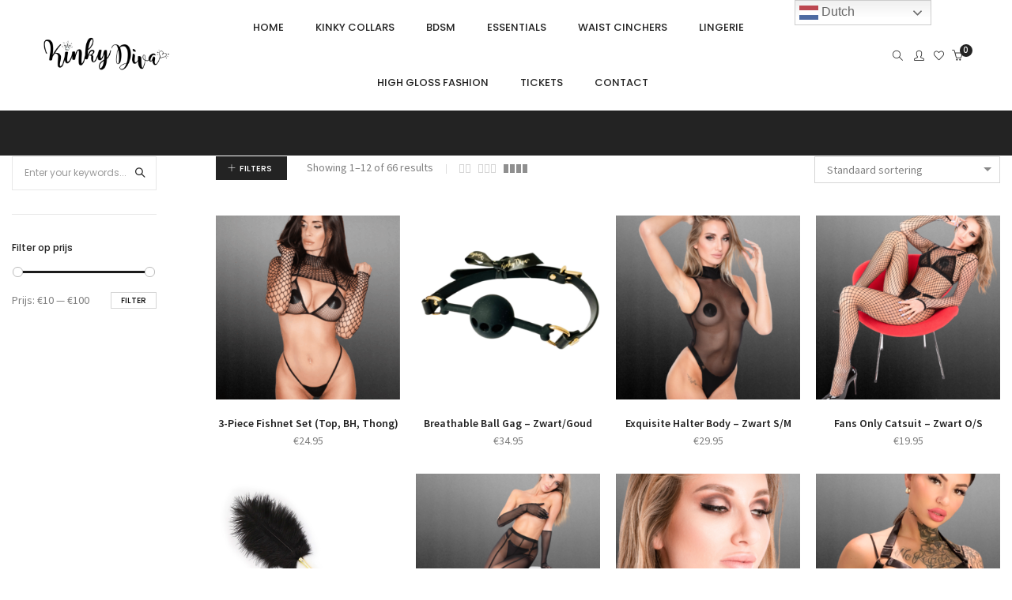

--- FILE ---
content_type: text/html; charset=UTF-8
request_url: https://kinkydiva.eu/brand/kinky-diva/
body_size: 25039
content:
<!DOCTYPE html>
<html lang="nl-NL" class="no-js">
	<head>
		<!-- keywords -->
		<meta charset="UTF-8">
		<!-- viewport -->
		<meta name="viewport" content="width=device-width, initial-scale=1, maximum-scale=1, user-scalable=0"/>
		<!-- profile -->
		<link rel="profile" href="//gmpg.org/xfn/11">
		<title>Kinky Diva &#8211; Kinky Diva &#8211; Webshop</title>
<meta name='robots' content='max-image-preview:large' />
	<style>img:is([sizes="auto" i], [sizes^="auto," i]) { contain-intrinsic-size: 3000px 1500px }</style>
	<link rel='dns-prefetch' href='//fonts.googleapis.com' />
<link rel="alternate" type="application/rss+xml" title="Kinky Diva - Webshop &raquo; feed" href="https://kinkydiva.eu/feed/" />
<link rel="alternate" type="application/rss+xml" title="Kinky Diva - Webshop &raquo; reacties feed" href="https://kinkydiva.eu/comments/feed/" />
<link rel="alternate" type="application/rss+xml" title="Kinky Diva - Webshop &raquo; Kinky Diva Brand feed" href="https://kinkydiva.eu/brand/kinky-diva/feed/" />
<script type="text/javascript">
/* <![CDATA[ */
window._wpemojiSettings = {"baseUrl":"https:\/\/s.w.org\/images\/core\/emoji\/16.0.1\/72x72\/","ext":".png","svgUrl":"https:\/\/s.w.org\/images\/core\/emoji\/16.0.1\/svg\/","svgExt":".svg","source":{"concatemoji":"https:\/\/kinkydiva.eu\/wp-includes\/js\/wp-emoji-release.min.js?ver=6.8.2"}};
/*! This file is auto-generated */
!function(s,n){var o,i,e;function c(e){try{var t={supportTests:e,timestamp:(new Date).valueOf()};sessionStorage.setItem(o,JSON.stringify(t))}catch(e){}}function p(e,t,n){e.clearRect(0,0,e.canvas.width,e.canvas.height),e.fillText(t,0,0);var t=new Uint32Array(e.getImageData(0,0,e.canvas.width,e.canvas.height).data),a=(e.clearRect(0,0,e.canvas.width,e.canvas.height),e.fillText(n,0,0),new Uint32Array(e.getImageData(0,0,e.canvas.width,e.canvas.height).data));return t.every(function(e,t){return e===a[t]})}function u(e,t){e.clearRect(0,0,e.canvas.width,e.canvas.height),e.fillText(t,0,0);for(var n=e.getImageData(16,16,1,1),a=0;a<n.data.length;a++)if(0!==n.data[a])return!1;return!0}function f(e,t,n,a){switch(t){case"flag":return n(e,"\ud83c\udff3\ufe0f\u200d\u26a7\ufe0f","\ud83c\udff3\ufe0f\u200b\u26a7\ufe0f")?!1:!n(e,"\ud83c\udde8\ud83c\uddf6","\ud83c\udde8\u200b\ud83c\uddf6")&&!n(e,"\ud83c\udff4\udb40\udc67\udb40\udc62\udb40\udc65\udb40\udc6e\udb40\udc67\udb40\udc7f","\ud83c\udff4\u200b\udb40\udc67\u200b\udb40\udc62\u200b\udb40\udc65\u200b\udb40\udc6e\u200b\udb40\udc67\u200b\udb40\udc7f");case"emoji":return!a(e,"\ud83e\udedf")}return!1}function g(e,t,n,a){var r="undefined"!=typeof WorkerGlobalScope&&self instanceof WorkerGlobalScope?new OffscreenCanvas(300,150):s.createElement("canvas"),o=r.getContext("2d",{willReadFrequently:!0}),i=(o.textBaseline="top",o.font="600 32px Arial",{});return e.forEach(function(e){i[e]=t(o,e,n,a)}),i}function t(e){var t=s.createElement("script");t.src=e,t.defer=!0,s.head.appendChild(t)}"undefined"!=typeof Promise&&(o="wpEmojiSettingsSupports",i=["flag","emoji"],n.supports={everything:!0,everythingExceptFlag:!0},e=new Promise(function(e){s.addEventListener("DOMContentLoaded",e,{once:!0})}),new Promise(function(t){var n=function(){try{var e=JSON.parse(sessionStorage.getItem(o));if("object"==typeof e&&"number"==typeof e.timestamp&&(new Date).valueOf()<e.timestamp+604800&&"object"==typeof e.supportTests)return e.supportTests}catch(e){}return null}();if(!n){if("undefined"!=typeof Worker&&"undefined"!=typeof OffscreenCanvas&&"undefined"!=typeof URL&&URL.createObjectURL&&"undefined"!=typeof Blob)try{var e="postMessage("+g.toString()+"("+[JSON.stringify(i),f.toString(),p.toString(),u.toString()].join(",")+"));",a=new Blob([e],{type:"text/javascript"}),r=new Worker(URL.createObjectURL(a),{name:"wpTestEmojiSupports"});return void(r.onmessage=function(e){c(n=e.data),r.terminate(),t(n)})}catch(e){}c(n=g(i,f,p,u))}t(n)}).then(function(e){for(var t in e)n.supports[t]=e[t],n.supports.everything=n.supports.everything&&n.supports[t],"flag"!==t&&(n.supports.everythingExceptFlag=n.supports.everythingExceptFlag&&n.supports[t]);n.supports.everythingExceptFlag=n.supports.everythingExceptFlag&&!n.supports.flag,n.DOMReady=!1,n.readyCallback=function(){n.DOMReady=!0}}).then(function(){return e}).then(function(){var e;n.supports.everything||(n.readyCallback(),(e=n.source||{}).concatemoji?t(e.concatemoji):e.wpemoji&&e.twemoji&&(t(e.twemoji),t(e.wpemoji)))}))}((window,document),window._wpemojiSettings);
/* ]]> */
</script>
<link rel='stylesheet' id='sbi_styles-css' href='https://kinkydiva.eu/wp-content/plugins/instagram-feed/css/sbi-styles.min.css?ver=6.9.1' type='text/css' media='all' />
<style id='wp-emoji-styles-inline-css' type='text/css'>

	img.wp-smiley, img.emoji {
		display: inline !important;
		border: none !important;
		box-shadow: none !important;
		height: 1em !important;
		width: 1em !important;
		margin: 0 0.07em !important;
		vertical-align: -0.1em !important;
		background: none !important;
		padding: 0 !important;
	}
</style>
<link rel='stylesheet' id='wp-block-library-css' href='https://kinkydiva.eu/wp-includes/css/dist/block-library/style.min.css?ver=6.8.2' type='text/css' media='all' />
<style id='wp-block-library-theme-inline-css' type='text/css'>
.wp-block-audio :where(figcaption){color:#555;font-size:13px;text-align:center}.is-dark-theme .wp-block-audio :where(figcaption){color:#ffffffa6}.wp-block-audio{margin:0 0 1em}.wp-block-code{border:1px solid #ccc;border-radius:4px;font-family:Menlo,Consolas,monaco,monospace;padding:.8em 1em}.wp-block-embed :where(figcaption){color:#555;font-size:13px;text-align:center}.is-dark-theme .wp-block-embed :where(figcaption){color:#ffffffa6}.wp-block-embed{margin:0 0 1em}.blocks-gallery-caption{color:#555;font-size:13px;text-align:center}.is-dark-theme .blocks-gallery-caption{color:#ffffffa6}:root :where(.wp-block-image figcaption){color:#555;font-size:13px;text-align:center}.is-dark-theme :root :where(.wp-block-image figcaption){color:#ffffffa6}.wp-block-image{margin:0 0 1em}.wp-block-pullquote{border-bottom:4px solid;border-top:4px solid;color:currentColor;margin-bottom:1.75em}.wp-block-pullquote cite,.wp-block-pullquote footer,.wp-block-pullquote__citation{color:currentColor;font-size:.8125em;font-style:normal;text-transform:uppercase}.wp-block-quote{border-left:.25em solid;margin:0 0 1.75em;padding-left:1em}.wp-block-quote cite,.wp-block-quote footer{color:currentColor;font-size:.8125em;font-style:normal;position:relative}.wp-block-quote:where(.has-text-align-right){border-left:none;border-right:.25em solid;padding-left:0;padding-right:1em}.wp-block-quote:where(.has-text-align-center){border:none;padding-left:0}.wp-block-quote.is-large,.wp-block-quote.is-style-large,.wp-block-quote:where(.is-style-plain){border:none}.wp-block-search .wp-block-search__label{font-weight:700}.wp-block-search__button{border:1px solid #ccc;padding:.375em .625em}:where(.wp-block-group.has-background){padding:1.25em 2.375em}.wp-block-separator.has-css-opacity{opacity:.4}.wp-block-separator{border:none;border-bottom:2px solid;margin-left:auto;margin-right:auto}.wp-block-separator.has-alpha-channel-opacity{opacity:1}.wp-block-separator:not(.is-style-wide):not(.is-style-dots){width:100px}.wp-block-separator.has-background:not(.is-style-dots){border-bottom:none;height:1px}.wp-block-separator.has-background:not(.is-style-wide):not(.is-style-dots){height:2px}.wp-block-table{margin:0 0 1em}.wp-block-table td,.wp-block-table th{word-break:normal}.wp-block-table :where(figcaption){color:#555;font-size:13px;text-align:center}.is-dark-theme .wp-block-table :where(figcaption){color:#ffffffa6}.wp-block-video :where(figcaption){color:#555;font-size:13px;text-align:center}.is-dark-theme .wp-block-video :where(figcaption){color:#ffffffa6}.wp-block-video{margin:0 0 1em}:root :where(.wp-block-template-part.has-background){margin-bottom:0;margin-top:0;padding:1.25em 2.375em}
</style>
<style id='classic-theme-styles-inline-css' type='text/css'>
/*! This file is auto-generated */
.wp-block-button__link{color:#fff;background-color:#32373c;border-radius:9999px;box-shadow:none;text-decoration:none;padding:calc(.667em + 2px) calc(1.333em + 2px);font-size:1.125em}.wp-block-file__button{background:#32373c;color:#fff;text-decoration:none}
</style>
<style id='global-styles-inline-css' type='text/css'>
:root{--wp--preset--aspect-ratio--square: 1;--wp--preset--aspect-ratio--4-3: 4/3;--wp--preset--aspect-ratio--3-4: 3/4;--wp--preset--aspect-ratio--3-2: 3/2;--wp--preset--aspect-ratio--2-3: 2/3;--wp--preset--aspect-ratio--16-9: 16/9;--wp--preset--aspect-ratio--9-16: 9/16;--wp--preset--color--black: #000000;--wp--preset--color--cyan-bluish-gray: #abb8c3;--wp--preset--color--white: #ffffff;--wp--preset--color--pale-pink: #f78da7;--wp--preset--color--vivid-red: #cf2e2e;--wp--preset--color--luminous-vivid-orange: #ff6900;--wp--preset--color--luminous-vivid-amber: #fcb900;--wp--preset--color--light-green-cyan: #7bdcb5;--wp--preset--color--vivid-green-cyan: #00d084;--wp--preset--color--pale-cyan-blue: #8ed1fc;--wp--preset--color--vivid-cyan-blue: #0693e3;--wp--preset--color--vivid-purple: #9b51e0;--wp--preset--color--primary: #6f6f6f;--wp--preset--color--secondary: #f57250;--wp--preset--color--dark-gray: #232323;--wp--preset--color--light-gray: #f1f1f1;--wp--preset--gradient--vivid-cyan-blue-to-vivid-purple: linear-gradient(135deg,rgba(6,147,227,1) 0%,rgb(155,81,224) 100%);--wp--preset--gradient--light-green-cyan-to-vivid-green-cyan: linear-gradient(135deg,rgb(122,220,180) 0%,rgb(0,208,130) 100%);--wp--preset--gradient--luminous-vivid-amber-to-luminous-vivid-orange: linear-gradient(135deg,rgba(252,185,0,1) 0%,rgba(255,105,0,1) 100%);--wp--preset--gradient--luminous-vivid-orange-to-vivid-red: linear-gradient(135deg,rgba(255,105,0,1) 0%,rgb(207,46,46) 100%);--wp--preset--gradient--very-light-gray-to-cyan-bluish-gray: linear-gradient(135deg,rgb(238,238,238) 0%,rgb(169,184,195) 100%);--wp--preset--gradient--cool-to-warm-spectrum: linear-gradient(135deg,rgb(74,234,220) 0%,rgb(151,120,209) 20%,rgb(207,42,186) 40%,rgb(238,44,130) 60%,rgb(251,105,98) 80%,rgb(254,248,76) 100%);--wp--preset--gradient--blush-light-purple: linear-gradient(135deg,rgb(255,206,236) 0%,rgb(152,150,240) 100%);--wp--preset--gradient--blush-bordeaux: linear-gradient(135deg,rgb(254,205,165) 0%,rgb(254,45,45) 50%,rgb(107,0,62) 100%);--wp--preset--gradient--luminous-dusk: linear-gradient(135deg,rgb(255,203,112) 0%,rgb(199,81,192) 50%,rgb(65,88,208) 100%);--wp--preset--gradient--pale-ocean: linear-gradient(135deg,rgb(255,245,203) 0%,rgb(182,227,212) 50%,rgb(51,167,181) 100%);--wp--preset--gradient--electric-grass: linear-gradient(135deg,rgb(202,248,128) 0%,rgb(113,206,126) 100%);--wp--preset--gradient--midnight: linear-gradient(135deg,rgb(2,3,129) 0%,rgb(40,116,252) 100%);--wp--preset--font-size--small: 12px;--wp--preset--font-size--medium: 20px;--wp--preset--font-size--large: 16px;--wp--preset--font-size--x-large: 42px;--wp--preset--font-size--normal: 13px;--wp--preset--font-size--huge: 23px;--wp--preset--spacing--20: 0.44rem;--wp--preset--spacing--30: 0.67rem;--wp--preset--spacing--40: 1rem;--wp--preset--spacing--50: 1.5rem;--wp--preset--spacing--60: 2.25rem;--wp--preset--spacing--70: 3.38rem;--wp--preset--spacing--80: 5.06rem;--wp--preset--shadow--natural: 6px 6px 9px rgba(0, 0, 0, 0.2);--wp--preset--shadow--deep: 12px 12px 50px rgba(0, 0, 0, 0.4);--wp--preset--shadow--sharp: 6px 6px 0px rgba(0, 0, 0, 0.2);--wp--preset--shadow--outlined: 6px 6px 0px -3px rgba(255, 255, 255, 1), 6px 6px rgba(0, 0, 0, 1);--wp--preset--shadow--crisp: 6px 6px 0px rgba(0, 0, 0, 1);}:where(.is-layout-flex){gap: 0.5em;}:where(.is-layout-grid){gap: 0.5em;}body .is-layout-flex{display: flex;}.is-layout-flex{flex-wrap: wrap;align-items: center;}.is-layout-flex > :is(*, div){margin: 0;}body .is-layout-grid{display: grid;}.is-layout-grid > :is(*, div){margin: 0;}:where(.wp-block-columns.is-layout-flex){gap: 2em;}:where(.wp-block-columns.is-layout-grid){gap: 2em;}:where(.wp-block-post-template.is-layout-flex){gap: 1.25em;}:where(.wp-block-post-template.is-layout-grid){gap: 1.25em;}.has-black-color{color: var(--wp--preset--color--black) !important;}.has-cyan-bluish-gray-color{color: var(--wp--preset--color--cyan-bluish-gray) !important;}.has-white-color{color: var(--wp--preset--color--white) !important;}.has-pale-pink-color{color: var(--wp--preset--color--pale-pink) !important;}.has-vivid-red-color{color: var(--wp--preset--color--vivid-red) !important;}.has-luminous-vivid-orange-color{color: var(--wp--preset--color--luminous-vivid-orange) !important;}.has-luminous-vivid-amber-color{color: var(--wp--preset--color--luminous-vivid-amber) !important;}.has-light-green-cyan-color{color: var(--wp--preset--color--light-green-cyan) !important;}.has-vivid-green-cyan-color{color: var(--wp--preset--color--vivid-green-cyan) !important;}.has-pale-cyan-blue-color{color: var(--wp--preset--color--pale-cyan-blue) !important;}.has-vivid-cyan-blue-color{color: var(--wp--preset--color--vivid-cyan-blue) !important;}.has-vivid-purple-color{color: var(--wp--preset--color--vivid-purple) !important;}.has-black-background-color{background-color: var(--wp--preset--color--black) !important;}.has-cyan-bluish-gray-background-color{background-color: var(--wp--preset--color--cyan-bluish-gray) !important;}.has-white-background-color{background-color: var(--wp--preset--color--white) !important;}.has-pale-pink-background-color{background-color: var(--wp--preset--color--pale-pink) !important;}.has-vivid-red-background-color{background-color: var(--wp--preset--color--vivid-red) !important;}.has-luminous-vivid-orange-background-color{background-color: var(--wp--preset--color--luminous-vivid-orange) !important;}.has-luminous-vivid-amber-background-color{background-color: var(--wp--preset--color--luminous-vivid-amber) !important;}.has-light-green-cyan-background-color{background-color: var(--wp--preset--color--light-green-cyan) !important;}.has-vivid-green-cyan-background-color{background-color: var(--wp--preset--color--vivid-green-cyan) !important;}.has-pale-cyan-blue-background-color{background-color: var(--wp--preset--color--pale-cyan-blue) !important;}.has-vivid-cyan-blue-background-color{background-color: var(--wp--preset--color--vivid-cyan-blue) !important;}.has-vivid-purple-background-color{background-color: var(--wp--preset--color--vivid-purple) !important;}.has-black-border-color{border-color: var(--wp--preset--color--black) !important;}.has-cyan-bluish-gray-border-color{border-color: var(--wp--preset--color--cyan-bluish-gray) !important;}.has-white-border-color{border-color: var(--wp--preset--color--white) !important;}.has-pale-pink-border-color{border-color: var(--wp--preset--color--pale-pink) !important;}.has-vivid-red-border-color{border-color: var(--wp--preset--color--vivid-red) !important;}.has-luminous-vivid-orange-border-color{border-color: var(--wp--preset--color--luminous-vivid-orange) !important;}.has-luminous-vivid-amber-border-color{border-color: var(--wp--preset--color--luminous-vivid-amber) !important;}.has-light-green-cyan-border-color{border-color: var(--wp--preset--color--light-green-cyan) !important;}.has-vivid-green-cyan-border-color{border-color: var(--wp--preset--color--vivid-green-cyan) !important;}.has-pale-cyan-blue-border-color{border-color: var(--wp--preset--color--pale-cyan-blue) !important;}.has-vivid-cyan-blue-border-color{border-color: var(--wp--preset--color--vivid-cyan-blue) !important;}.has-vivid-purple-border-color{border-color: var(--wp--preset--color--vivid-purple) !important;}.has-vivid-cyan-blue-to-vivid-purple-gradient-background{background: var(--wp--preset--gradient--vivid-cyan-blue-to-vivid-purple) !important;}.has-light-green-cyan-to-vivid-green-cyan-gradient-background{background: var(--wp--preset--gradient--light-green-cyan-to-vivid-green-cyan) !important;}.has-luminous-vivid-amber-to-luminous-vivid-orange-gradient-background{background: var(--wp--preset--gradient--luminous-vivid-amber-to-luminous-vivid-orange) !important;}.has-luminous-vivid-orange-to-vivid-red-gradient-background{background: var(--wp--preset--gradient--luminous-vivid-orange-to-vivid-red) !important;}.has-very-light-gray-to-cyan-bluish-gray-gradient-background{background: var(--wp--preset--gradient--very-light-gray-to-cyan-bluish-gray) !important;}.has-cool-to-warm-spectrum-gradient-background{background: var(--wp--preset--gradient--cool-to-warm-spectrum) !important;}.has-blush-light-purple-gradient-background{background: var(--wp--preset--gradient--blush-light-purple) !important;}.has-blush-bordeaux-gradient-background{background: var(--wp--preset--gradient--blush-bordeaux) !important;}.has-luminous-dusk-gradient-background{background: var(--wp--preset--gradient--luminous-dusk) !important;}.has-pale-ocean-gradient-background{background: var(--wp--preset--gradient--pale-ocean) !important;}.has-electric-grass-gradient-background{background: var(--wp--preset--gradient--electric-grass) !important;}.has-midnight-gradient-background{background: var(--wp--preset--gradient--midnight) !important;}.has-small-font-size{font-size: var(--wp--preset--font-size--small) !important;}.has-medium-font-size{font-size: var(--wp--preset--font-size--medium) !important;}.has-large-font-size{font-size: var(--wp--preset--font-size--large) !important;}.has-x-large-font-size{font-size: var(--wp--preset--font-size--x-large) !important;}
:where(.wp-block-post-template.is-layout-flex){gap: 1.25em;}:where(.wp-block-post-template.is-layout-grid){gap: 1.25em;}
:where(.wp-block-columns.is-layout-flex){gap: 2em;}:where(.wp-block-columns.is-layout-grid){gap: 2em;}
:root :where(.wp-block-pullquote){font-size: 1.5em;line-height: 1.6;}
</style>
<link rel='stylesheet' id='contact-form-7-css' href='https://kinkydiva.eu/wp-content/plugins/contact-form-7/includes/css/styles.css?ver=6.1.1' type='text/css' media='all' />
<link rel='stylesheet' id='um_automatisering_css-css' href='https://kinkydiva.eu/wp-content/plugins/um_automatisering/view/css/um_automatisering.css?ver=6.8.2' type='text/css' media='all' />
<link rel='stylesheet' id='woocommerce-layout-css' href='https://kinkydiva.eu/wp-content/plugins/woocommerce/assets/css/woocommerce-layout.css?ver=10.1.2' type='text/css' media='all' />
<link rel='stylesheet' id='woocommerce-smallscreen-css' href='https://kinkydiva.eu/wp-content/plugins/woocommerce/assets/css/woocommerce-smallscreen.css?ver=10.1.2' type='text/css' media='only screen and (max-width: 768px)' />
<link rel='stylesheet' id='woocommerce-general-css' href='https://kinkydiva.eu/wp-content/plugins/woocommerce/assets/css/woocommerce.css?ver=10.1.2' type='text/css' media='all' />
<style id='woocommerce-inline-inline-css' type='text/css'>
.woocommerce form .form-row .required { visibility: visible; }
</style>
<link rel='stylesheet' id='brands-styles-css' href='https://kinkydiva.eu/wp-content/plugins/woocommerce/assets/css/brands.css?ver=10.1.2' type='text/css' media='all' />
<link rel='stylesheet' id='hongo-google-font-css' href='//fonts.googleapis.com/css?family=Source+Sans+Pro%3A300%2C400%2C600%2C700%2C800%2C900%7CPoppins%3A300%2C400%2C500%2C600%2C700%2C800%2C900&#038;subset=latin-ext&#038;display=swap' type='text/css' media='all' />
<link rel='stylesheet' id='animate-css' href='https://kinkydiva.eu/wp-content/themes/hongo/assets/css/animate.min.css?ver=3.5.2' type='text/css' media='all' />
<link rel='stylesheet' id='bootstrap-css' href='https://kinkydiva.eu/wp-content/themes/hongo/assets/css/bootstrap.min.css?ver=5.2.3' type='text/css' media='all' />
<link rel='stylesheet' id='et-line-icons-css' href='https://kinkydiva.eu/wp-content/themes/hongo/assets/css/et-line-icons.css?ver=4.0' type='text/css' media='all' />
<link rel='stylesheet' id='font-awesome-css' href='https://kinkydiva.eu/wp-content/themes/hongo/assets/css/font-awesome.min.css?ver=6.7.2' type='text/css' media='all' />
<style id='font-awesome-inline-css' type='text/css'>
[data-font="FontAwesome"]:before {font-family: 'FontAwesome' !important;content: attr(data-icon) !important;speak: none !important;font-weight: normal !important;font-variant: normal !important;text-transform: none !important;line-height: 1 !important;font-style: normal !important;-webkit-font-smoothing: antialiased !important;-moz-osx-font-smoothing: grayscale !important;}
</style>
<link rel='stylesheet' id='themify-icons-css' href='https://kinkydiva.eu/wp-content/themes/hongo/assets/css/themify-icons.css?ver=4.0' type='text/css' media='all' />
<link rel='stylesheet' id='simple-line-icons-css' href='https://kinkydiva.eu/wp-content/themes/hongo/assets/css/simple-line-icons.css?ver=4.0' type='text/css' media='all' />
<link rel='stylesheet' id='swiper-css' href='https://kinkydiva.eu/wp-content/plugins/elementor/assets/lib/swiper/v8/css/swiper.min.css?ver=8.4.5' type='text/css' media='all' />
<link rel='stylesheet' id='magnific-popup-css' href='https://kinkydiva.eu/wp-content/themes/hongo/assets/css/magnific-popup.css?ver=4.0' type='text/css' media='all' />
<link rel='stylesheet' id='hongo-mCustomScrollbar-css' href='https://kinkydiva.eu/wp-content/themes/hongo/assets/css/jquery.mCustomScrollbar.css?ver=4.0' type='text/css' media='all' />
<link rel='stylesheet' id='select2-css' href='https://kinkydiva.eu/wp-content/plugins/woocommerce/assets/css/select2.css?ver=10.1.2' type='text/css' media='all' />
<link rel='stylesheet' id='js_composer_front-css' href='https://kinkydiva.eu/wp-content/plugins/js_composer/assets/css/js_composer.min.css?ver=7.9' type='text/css' media='all' />
<link rel='stylesheet' id='justifiedGallery-css' href='https://kinkydiva.eu/wp-content/plugins/hongo-addons/assets/css/justifiedGallery.min.css?ver=4.0.4' type='text/css' media='all' />
<link rel='stylesheet' id='hongo-hotspot-css' href='https://kinkydiva.eu/wp-content/plugins/hongo-addons/assets/css/hongo-frontend-hotspot.css?ver=6.8.2' type='text/css' media='all' />
<link rel='stylesheet' id='hongo-addons-section-builder-css' href='https://kinkydiva.eu/wp-content/plugins/hongo-addons/assets/css/section-builder.css?ver=2.1' type='text/css' media='all' />
<link rel='stylesheet' id='hongo-style-css' href='https://kinkydiva.eu/wp-content/themes/hongo/style.css?ver=4.0' type='text/css' media='all' />
<link rel='stylesheet' id='hongo-responsive-css' href='https://kinkydiva.eu/wp-content/themes/hongo/assets/css/responsive.css?ver=4.0' type='text/css' media='all' />
<style id='hongo-responsive-inline-css' type='text/css'>
@media screen and (min-width:992px) and (max-width:1199px){header .hongo-ipad-icon .nav>li{text-align:right;padding-right:18px;}header .hongo-ipad-icon .nav>li > a{padding:25px 0 25px 18px;display:inline-block}header .hongo-ipad-icon .nav>li:last-child>a{padding-right:0;}header .hongo-ipad-icon .nav>li:first-child>a{padding-left:0;}header .hongo-ipad-icon .nav>li i.dropdown-toggle{display:inline;position:absolute;top:50%;margin-top:-13px;float:right;padding:7px 10px;z-index:1;}header .hongo-ipad-icon .nav>li.simple-dropdown i.dropdown-toggle{margin-left:0;right:-12px;}}@media (min-width:992px){header .widget_nav_menu > div:nth-child(2n){display:block !important;}header .widget_nav_menu > div:nth-child(2n){display:block !important;}.hongo-shop-dropdown-menu .navbar-nav > li > a,.hongo-shop-dropdown-menu .navbar-nav > li:first-child > a,.hongo-shop-dropdown-menu .navbar-nav > li:last-child > a{padding:17px 20px;}header .with-categories-navigation-menu .woocommerce.widget_shopping_cart .hongo-cart-top-counter{line-height:59px;}header .with-categories-navigation-menu .widget_hongo_search_widget,header .with-categories-navigation-menu .widget_hongo_account_menu_widget,header .with-categories-navigation-menu .widget_shopping_cart,header .with-categories-navigation-menu .widget_hongo_wishlist_link_widget{line-height:59px;min-height:59px;}header .with-categories-navigation-menu .woocommerce.widget_shopping_cart .hongo-top-cart-wrapper .hongo-mini-cart-counter{top:13px;}.simple-menu-open .simple-menu{overflow:visible !important;}}@media (max-width:991px){header .with-categories-navigation-menu .woocommerce.widget_shopping_cart .hongo-cart-top-counter{line-height:70px;}header .with-categories-navigation-menu .widget_hongo_search_widget,header .with-categories-navigation-menu .widget_hongo_account_menu_widget,header .with-categories-navigation-menu .widget_shopping_cart,header .with-categories-navigation-menu .widget_hongo_wishlist_link_widget{line-height:69px;min-height:69px;}header .with-categories-navigation-menu .woocommerce.widget_shopping_cart .hongo-top-cart-wrapper .hongo-mini-cart-counter{top:20px;}.navbar-toggle{background-color:transparent !important;border:none;border-radius:0;padding:0;font-size:18px;position:relative;top:-8px;right:0;display:inline-block !important;margin:0;float:none !important;vertical-align:middle;}.navbar-toggle .icon-bar{background-color:#232323;display:table}.sr-only{border:0;clip:rect(0,0,0,0);height:auto;line-height:16px;padding:0 0 0 5px;overflow:visible;margin:0;width:auto;float:right;clear:none;display:table;position:relative;font-size:12px;color:#232323;text-transform:uppercase;left:0;top:-2px;font-weight:500;letter-spacing:.5px;cursor:pointer;}.navbar-toggle.toggle-mobile .icon-bar+.icon-bar{margin-top:0;}.navbar-toggle.toggle-mobile span{position:absolute;margin:0;display:block;height:2px;width:16px;background-color:#232323;border-radius:0;opacity:1;margin:0 0 3px 0;-webkit-transform:rotate(0deg);-moz-transform:rotate(0deg);-o-transform:rotate(0deg);transform:rotate(0deg);-webkit-transition:.25s ease-in-out;-moz-transition:.25s ease-in-out;-o-transition:.25s ease-in-out;transition:.25s ease-in-out;}.navbar-toggle.toggle-mobile{width:16px;height:14px;top:-1px}.navbar-toggle.toggle-mobile span:last-child{margin-bottom:0;}.navbar-toggle.toggle-mobile span:nth-child(1){top:0px;}.navbar-toggle.toggle-mobile span:nth-child(2),.navbar-toggle.toggle-mobile span:nth-child(3){top:5px;}.navbar-toggle.toggle-mobile span:nth-child(4){top:10px;}.navbar-toggle.toggle-mobile span:nth-child(2){opacity:0;}.navbar-toggle.toggle-mobile.active span:nth-child(2){opacity:1;}.navbar-toggle.toggle-mobile.active span:nth-child(1){top:8px;width:0;left:0;right:0;opacity:0;}.navbar-toggle.toggle-mobile.active span:nth-child(2){-webkit-transform:rotate(45deg);-moz-transform:rotate(45deg);-o-transform:rotate(45deg);-ms-transform:rotate(45deg);transform:rotate(45deg);}.navbar-toggle.toggle-mobile.active span:nth-child(3){-webkit-transform:rotate(-45deg);-moz-transform:rotate(-45deg);-o-transform:rotate(-45deg);-ms-transform:rotate(-45deg);transform:rotate(-45deg);}.navbar-toggle.toggle-mobile.active span:nth-child(4){top:8px;width:0;left:0;right:0;opacity:0;}.navbar-collapse.collapse{display:none !important;height:auto!important;width:100%;margin:0;position:absolute;top:100%;}.navbar-collapse.collapse.in{display:block !important;overflow-y:hidden !important;}.navbar-collapse{max-height:400px;overflow-y:hidden !important;left:0;padding:0;position:absolute;top:100%;width:100%;border-top:0;}header .nav{float:none !important;padding-left:0;padding-right:0;margin:0px 0;width:100%;text-align:left;background-color:rgba(23,23,23,1) !important;}header .nav > li{position:relative;display:block;margin:0;border-bottom:1px solid rgba(255,255,255,0.06);}header .nav > li ul.menu{margin:5px 0;float:left;width:100%;}header .nav > li ul.menu > li:last-child > a{border-bottom:0;}header .nav > li > a > i{top:4px;min-width:12px;}header .nav > li > a,header .nav > li:first-child > a,header .nav > li:last-child > a,header .with-categories-navigation-menu .nav > li > a{display:block;width:100%;border-bottom:0 solid #e0e0e0;padding:14px 15px 15px;}header .nav > li > a,header .nav > li:hover > a,header .nav > li > a:hover{color:#fff;}header .nav > li > a.active,header .nav > li.active > a,header .nav > li.current-menu-ancestor > a,header .nav > li.current-menu-item > a,header .nav > li.current-menu-item > a{color:rgba(255,255,255,0.6);}header .nav > li:first-child > a{border-top:none;}header .nav > li i.dropdown-toggle{position:absolute;right:0;top:0;color:#fff;font-size:16px;cursor:pointer;display:block;padding:16px 14px 16px;}header .hongo-ipad-icon .nav > li i.dropdown-toggle{color:#fff;}header .nav > li.open i.dropdown-toggle:before{content:"\f106";}header .nav > li > a .menu-hover-line:after{display:none;}header .nav > li ul.menu li,header .nav>li ul.menu li.menu-title{margin:0;padding:0 15px;}header .nav > li ul.menu li a{line-height:22px;padding:7px 0 8px;margin-bottom:0;border-bottom:1px solid rgba(255,255,255,0.06);}header .nav .mega-menu-main-wrapper,.simple-dropdown .simple-menu,ul.sub-menu{position:static !important;height:0 !important;width:100% !important;left:inherit !important;right:inherit !important;padding:0 !important;}ul.sub-menu{opacity:1 !important;visibility:visible !important;}.mega-menu-main-wrapper section{padding:0 !important;left:0 !important;margin:0 !important;width:100% !important;}header .container{width:100%;}.mega-menu-main-wrapper{opacity:1 !important;visibility:visible !important;}header .header-main-wrapper > div > section.hongo-stretch-content-fluid{padding:0;}header .mini-header-main-wrapper > div > section.hongo-stretch-content-fluid{padding:0;}header .top-header-main-wrapper > div > section.hongo-stretch-content-fluid{padding:0;}.hongo-shop-dropdown-menu .nav > li i.dropdown-toggle{display:none}.hongo-shop-dropdown-menu .nav{background-color:transparent !important}.hongo-navigation-main-wrapper .hongo-tab.panel{max-height:400px;overflow-y:auto !important;width:100%;}.mega-menu-main-wrapper .container{padding:0;}.simple-dropdown .simple-menu ul.sub-menu{padding:0 15px !important;}.simple-dropdown ul.sub-menu > li > ul.sub-menu{top:0;left:0}.simple-dropdown ul.sub-menu>li>a{color:#fff;font-size:13px;}.simple-dropdown ul.sub-menu>li ul.sub-menu{margin-bottom:10px;}.simple-dropdown ul.sub-menu>li ul.sub-menu>li:last-child a{border-bottom:0}.simple-dropdown ul.sub-menu>li>ul.sub-menu{padding-left:0 !important;padding-right:0 !important;}.simple-dropdown ul.sub-menu>li>ul.sub-menu>li>a{color:#8d8d8d;font-size:12px;padding:10px 0 11px 0;}.simple-dropdown ul.sub-menu>li>ul.sub-menu>li.active > a,.simple-dropdown ul.sub-menu>li>ul.sub-menu>li.current-menu-item > a,.simple-dropdown ul.sub-menu>li>ul.sub-menu>li.current-menu-ancestor > a{color:#fff;}.simple-dropdown ul.sub-menu li a{padding:12px 0;border-bottom:1px solid rgba(255,255,255,0.06);}.simple-dropdown ul.sub-menu li > a i.ti-angle-right{display:none;}.simple-dropdown.open .simple-menu,header .nav > li.open > .mega-menu-main-wrapper,ul.sub-menu{height:auto !important;opacity:1;visibility:visible;overflow:visible;}.simple-dropdown ul.sub-menu li:last-child > ul > li:last-child > a{border-bottom:0;}header .header-main-wrapper .woocommerce.widget_shopping_cart .hongo-cart-top-counter{top:2px;}.header-default-wrapper .simple-dropdown ul.sub-menu li.menu-item > ul{display:block;}header .nav>li ul.menu li .left-icon,header .nav>li .simple-menu ul li .left-icon{top:-1px;position:relative;}.hongo-left-menu-wrapper .hongo-left-menu li.menu-item>a{padding:12px 0 13px;}.hongo-left-menu-wrapper .hongo-left-menu li.menu-item>span{line-height:43px;}.hongo-left-menu-wrapper .hongo-left-menu li.menu-item ul li a{padding:6px 0 6px 10px;}.menu-content-inner-wrap ul .menu-item .dropdown-menu .menu-item .dropdown-menu .menu-item a{padding:4px 15px;}.hongo-main-wrap{padding-left:0;}.hongo-main-wrap header{left:-290px;transition:all 0.2s ease-in-out;-moz-transition:all 0.2s ease-in-out;-webkit-transition:all 0.2s ease-in-out;-ms-transition:all 0.2s ease-in-out;-o-transition:all 0.2s ease-in-out;}.hongo-main-wrap header.left-mobile-menu-open{left:0;transition:all 0.2s ease-in-out;-moz-transition:all 0.2s ease-in-out;-webkit-transition:all 0.2s ease-in-out;-ms-transition:all 0.2s ease-in-out;-o-transition:all 0.2s ease-in-out;}.hongo-main-wrap header .header-logo-wrapper{position:fixed;left:0;top:0;width:100%;z-index:1;text-align:left;background-color:#fff;padding:20px 15px;}.hongo-left-menu-wrap .navbar-toggle{position:fixed;right:16px;top:25px;z-index:9;margin:0;}.hongo-left-menu-wrap .navbar-toggle.sr-only{right:40px;top:27px;z-index:9;cursor:pointer;margin:0;width:-webkit-fit-content;width:-moz-fit-content;width:fit-content;height:auto;clip:inherit;padding:0;text-align:right;left:inherit;}.hongo-left-menu-wrap .toggle-mobile ~ .navbar-toggle.sr-only {top:24px;}.header-left-wrapper .hongo-left-menu-wrapper{margin-top:10px;margin-bottom:50px;}.hongo-left-menu-wrapper .hongo-left-menu li.menu-item{z-index:0}.nav.hongo-left-menu{background-color:transparent !important;}.header-left-wrapper > .container{width:290px;padding:65px 20px 50px 20px !important;}.header-left-wrapper .widget_hongo_search_widget a,.header-left-wrapper .hongo-cart-top-counter i,header .header-left-wrapper .widget a,header .header-left-wrapper .widget_hongo_wishlist_link_widget a{font-size:15px;}header .header-left-wrapper .widget{margin-left:8px;margin-right:8px;}.hongo-left-menu-wrapper .hongo-left-menu li.menu-item a,.hongo-left-menu-wrapper .hongo-left-menu li.menu-item i{color:#232323;}.hongo-left-menu-wrapper .hongo-left-menu li.menu-item a:hover{color:#000;}.hongo-left-menu-wrapper .hongo-left-menu li.menu-item.dropdown > a{width:auto;}.hongo-navigation-main-wrapper{width:auto;}.hongo-navigation-main-wrapper .hongo-woocommerce-tabs-wrapper ul.navigation-tab{display:block;}.hongo-navigation-main-wrapper .hongo-woocommerce-tabs-wrapper{width:100%;left:0;position:absolute;top:100%;max-height:460px;}.hongo-navigation-main-wrapper .hongo-woocommerce-tabs-wrapper ul.navigation-tab{list-style:none;margin:0;padding:0;text-align:center;}.hongo-navigation-main-wrapper .hongo-woocommerce-tabs-wrapper ul.navigation-tab li{display:inline-block;width:50%;}.hongo-navigation-main-wrapper .hongo-woocommerce-tabs-wrapper ul.navigation-tab li > a{background-color:#000;width:100%;padding:20px 10px;display:block;color:#fff;font-size:13px;text-transform:uppercase;}.hongo-navigation-main-wrapper .hongo-woocommerce-tabs-wrapper ul.navigation-tab li > a:hover,.hongo-navigation-main-wrapper .hongo-woocommerce-tabs-wrapper ul.navigation-tab li.active > a{background-color:rgba(23,23,23,1);}.hongo-navigation-main-wrapper .hongo-shop-dropdown-menu,.hongo-navigation-main-wrapper .hongo-shop-dropdown-menu.hongo-tab.panel{width:100%;margin:0;}.hongo-navigation-main-wrapper .hongo-tab.panel{padding:0;margin:0;display:none;}.hongo-navigation-main-wrapper .hongo-tab.panel.active{display:block;}.hongo-navigation-main-wrapper .hongo-tab .shop-dropdown-toggle{display:none;}.hongo-navigation-main-wrapper .hongo-tab .hongo-shop-dropdown-button-menu{top:0;height:auto !important;overflow:visible;position:inherit;background-color:rgba(23,23,23,1);border:0 solid #e5e5e5;margin:0;padding:0;min-height:1px;transform:rotateX(0deg);-webkit-transform:rotateX(0deg);-moz-transform:rotateX(0deg);-ms-transform:rotateX(0deg);-o-transform:rotateX(0deg);}.header-common-wrapper .hongo-shop-dropdown-menu .navbar-nav > li{border-bottom:1px solid rgba(255,255,255,0.06);}.header-common-wrapper .hongo-shop-dropdown-menu .hongo-shop-dropdown-button-menu > ul > li > a,.hongo-shop-dropdown-menu .hongo-shop-dropdown-button-menu > ul > li > a:hover,.hongo-shop-dropdown-menu .hongo-shop-dropdown-button-menu > ul > li.on > a{color:#fff;}.hongo-shop-dropdown-menu li.menu-item .shop-mega-menu-wrapper,.hongo-shop-dropdown-menu .navbar-nav > li > a:after,.hongo-shop-dropdown-menu .simple-dropdown .sub-menu{display:none !important;}.header-common-wrapper .hongo-shop-dropdown-menu .hongo-shop-dropdown-button-menu > ul > li > a:hover,.header-common-wrapper .hongo-shop-dropdown-menu .hongo-shop-dropdown-button-menu > ul > li.on > a{background-color:rgba(23,23,23,1) !important;color:#fff;}.header-sticky .hongo-navigation-main-wrapper .hongo-shop-dropdown-menu.hongo-tab.panel{position:relative;width:100%;margin:0;}.header-sticky .hongo-shop-dropdown-menu .hongo-shop-dropdown-button-menu{width:100%;left:0;}header .nav > li > a > img.menu-link-icon,.hongo-shop-dropdown-menu .menu-item.menu-title img.menu-link-icon,.hongo-shop-dropdown-menu .menu-item img.menu-link-icon{-webkit-filter:brightness(200%);filter:brightness(200%);}.header-main-wrapper .nav > li ul.menu li.menu-title,header .nav>li .wpb_wrapper ul.menu:first-child li.menu-title{padding:7px 0 8px;margin:0 15px;width:calc(100% - 30px);border-bottom:1px solid rgba(255,255,255,0.06);}.header-main-wrapper .nav > li ul.menu li.menu-title a,header .nav > li .wpb_wrapper ul.menu:first-child li.menu-title a{line-height:22px;padding:0;margin:0;border-bottom:0 solid rgba(255,255,255,0.06);}.edit-hongo-section{display:none}.mega-menu-main-wrapper .widget .widget-title{line-height:22px;padding:5px 0 6px;margin:0 15px 0;}.widget_product_categories_thumbnail ul,.mega-menu-main-wrapper .woocommerce.widget_products ul.product_list_widget{margin-top:0;}.widget_product_categories_thumbnail ul li{margin:0 15px 0;width:auto;float:none;}.widget_product_categories_thumbnail ul li a{line-height:22px;padding:5px 0 6px;margin-bottom:0;font-size:12px;text-align:left;color:#8d8d8d;font-weight:400;display:block;position:relative;left:0;}.mega-menu-main-wrapper .widget{margin:10px 0;float:left;width:100%;}.mega-menu-main-wrapper .woocommerce.widget_products ul.product_list_widget li,.mega-menu-main-wrapper .woocommerce.widget_products ul.product_list_widget li:last-child{margin:0 15px 10px !important;width:auto;float:none;}.mini-header-main-wrapper .widget_hongo_account_menu_widget .hongo-top-account-menu a > i,header .mini-header-main-wrapper a.wishlist-link > i,.mini-header-main-wrapper .widget div > a > i{top:-2px;}.header-default-wrapper.navbar-default .accordion-menu{position:inherit;}.header-default-wrapper.navbar-default .navbar-nav>li{width:100%;}.header-default-wrapper.navbar-default .navbar-nav>li>a{color:#fff;}.header-default-wrapper.navbar-default .navbar-nav>li>ul>li>a,.header-default-wrapper.navbar-default .simple-dropdown ul.sub-menu>li>ul.sub-menu>li>a,.header-default-wrapper.navbar-default .navbar-nav>li>a:hover,.header-default-wrapper.navbar-default .navbar-nav>li:hover>a,.header-default-wrapper.navbar-default .navbar-nav>li>a.active,.header-default-wrapper.navbar-default .navbar-nav>li.urrent-menu-ancestor>a,.header-default-wrapper.navbar-default .navbar-nav>li.current_page_ancestor>a{color:#fff;}.header-default-wrapper.navbar-default .navbar-nav>li>ul>li:last-child a{border:0;}.header-default-wrapper.navbar-default .simple-dropdown ul.sub-menu{display:block;padding:0 15px !important;}.header-default-wrapper.navbar-default .navbar-collapse.collapse.in{overflow-y:auto !important;}.header-default-wrapper.navbar-default .simple-dropdown ul.sub-menu li.menu-item-has-children:before{display:none;}header .widget_nav_menu{position:relative;}header .widget_nav_menu .wp-nav-menu-responsive-button{display:block !important;position:relative;border-left:1px solid #cbc9c7;min-height:37px !important;line-height:37px !important;padding:2px 14px 0;font-size:11px;text-transform:uppercase;font-weight:500;color:#232323;}header .widget_nav_menu .wp-nav-menu-responsive-button:hover{color:#000;}header .widget_nav_menu .active .wp-nav-menu-responsive-button{background-color:#fff;color:#f57250;}header .widget_nav_menu .wp-nav-menu-responsive-button:after{content:"\e604";font-family:'simple-line-icons';margin-left:5px;border:0;font-weight:900;font-size:9px;}header .widget_nav_menu.active .wp-nav-menu-responsive-button:after{content:"\e607";}header .widget_nav_menu>div:nth-child(2n){display:none;width:160px;background-color:rgba(28,28,28,1);padding:0;margin:0;border-top:0;position:absolute;right:0;left:inherit;top:100%;}header .widget_nav_menu>div:nth-child(2n) .menu{padding:0;text-align:left;}header .widget_nav_menu>div:nth-child(2n) .menu li{padding:0;border-bottom:1px solid rgba(0,0,0,0.1);width:100%;float:left;margin:0;}header .widget_nav_menu>div:nth-child(2n) .menu li:last-child>a{border-bottom:0;}header .widget_nav_menu>div:nth-child(2n) .menu li a{color:#8d8d8d;padding:8px 10px;line-height:normal;display:block;border-bottom:1px solid rgba(255,255,255,0.1);position:relative;font-size:11px;text-transform:uppercase;font-weight:400;outline:none;}header .widget_nav_menu>div:nth-child(2n) .menu li:after{display:none;}header .widget_nav_menu>div:nth-child(2n) .widget.active>a{background-color:#fff;color:#f57250;}}body,.main-font,.hongo-timer-style-3.counter-event .counter-box .number:before{font-family:'Source Sans Pro',sans-serif;}rs-slides .main-font{font-family:'Source Sans Pro',sans-serif !important;}.alt-font,.button,.btn,.woocommerce-store-notice__dismiss-link:before,.product-slider-style-1 .pagination-number,.woocommerce-cart .cross-sells > h2,.woocommerce table.shop_table_responsive tr td::before,.woocommerce-page table.shop_table_responsive tr td::before{font-family:'Poppins',sans-serif;}rs-slides .alt-font{font-family:'Poppins',sans-serif !important;}.blog-post.blog-post-style-related:hover .blog-post-images img{opacity:0.5;}.blog-post.blog-post-style-default:hover .blog-post-images img,.blog-clean .blog-grid .blog-post-style-default:hover .blog-img img{opacity:0.5;}.woocommerce div.product div.images .woocommerce-product-gallery__wrapper .zoomImg{display:none !important;}@media (max-width:1199px){.wow{-webkit-animation-name:none !important;animation-name:none !important;}}.bg-opacity-color{opacity:0.0;}.hongo-main-title-wrap .hongo-main-title{color:#232323;}.breadcrumb .hongo-main-title-breadcrumb li a:hover,.breadcrumb ul.hongo-main-title-breadcrumb li a:hover{color:#232323}
</style>
<script type="text/javascript" src="https://kinkydiva.eu/wp-includes/js/jquery/jquery.min.js?ver=3.7.1" id="jquery-core-js"></script>
<script type="text/javascript" src="https://kinkydiva.eu/wp-includes/js/jquery/jquery-migrate.min.js?ver=3.4.1" id="jquery-migrate-js"></script>
<script type="text/javascript" src="https://kinkydiva.eu/wp-content/plugins/woocommerce/assets/js/jquery-blockui/jquery.blockUI.min.js?ver=2.7.0-wc.10.1.2" id="jquery-blockui-js" data-wp-strategy="defer"></script>
<script type="text/javascript" id="wc-add-to-cart-js-extra">
/* <![CDATA[ */
var wc_add_to_cart_params = {"ajax_url":"\/wp-admin\/admin-ajax.php","wc_ajax_url":"\/?wc-ajax=%%endpoint%%","i18n_view_cart":"Bekijk winkelwagen","cart_url":"https:\/\/kinkydiva.eu\/cart\/","is_cart":"","cart_redirect_after_add":"no"};
/* ]]> */
</script>
<script type="text/javascript" src="https://kinkydiva.eu/wp-content/plugins/woocommerce/assets/js/frontend/add-to-cart.min.js?ver=10.1.2" id="wc-add-to-cart-js" data-wp-strategy="defer"></script>
<script type="text/javascript" src="https://kinkydiva.eu/wp-content/plugins/woocommerce/assets/js/js-cookie/js.cookie.min.js?ver=2.1.4-wc.10.1.2" id="js-cookie-js" defer="defer" data-wp-strategy="defer"></script>
<script type="text/javascript" id="woocommerce-js-extra">
/* <![CDATA[ */
var woocommerce_params = {"ajax_url":"\/wp-admin\/admin-ajax.php","wc_ajax_url":"\/?wc-ajax=%%endpoint%%","i18n_password_show":"Wachtwoord weergeven","i18n_password_hide":"Wachtwoord verbergen"};
/* ]]> */
</script>
<script type="text/javascript" src="https://kinkydiva.eu/wp-content/plugins/woocommerce/assets/js/frontend/woocommerce.min.js?ver=10.1.2" id="woocommerce-js" defer="defer" data-wp-strategy="defer"></script>
<script type="text/javascript" src="https://kinkydiva.eu/wp-content/plugins/js_composer/assets/js/vendors/woocommerce-add-to-cart.js?ver=7.9" id="vc_woocommerce-add-to-cart-js-js"></script>
<!--[if lt IE 9]>
<script type="text/javascript" src="https://kinkydiva.eu/wp-content/themes/hongo/assets/js/html5shiv.js?ver=3.7.3" id="html5-js"></script>
<![endif]-->
<script></script><link rel="https://api.w.org/" href="https://kinkydiva.eu/wp-json/" /><link rel="EditURI" type="application/rsd+xml" title="RSD" href="https://kinkydiva.eu/xmlrpc.php?rsd" />
<meta name="generator" content="WordPress 6.8.2" />
<meta name="generator" content="WooCommerce 10.1.2" />
<!-- Analytics by WP Statistics - https://wp-statistics.com -->
	<noscript><style>.woocommerce-product-gallery{ opacity: 1 !important; }</style></noscript>
	<meta name="generator" content="Elementor 3.31.3; features: additional_custom_breakpoints, e_element_cache; settings: css_print_method-external, google_font-enabled, font_display-auto">
			<script  type="text/javascript">
				!function(f,b,e,v,n,t,s){if(f.fbq)return;n=f.fbq=function(){n.callMethod?
					n.callMethod.apply(n,arguments):n.queue.push(arguments)};if(!f._fbq)f._fbq=n;
					n.push=n;n.loaded=!0;n.version='2.0';n.queue=[];t=b.createElement(e);t.async=!0;
					t.src=v;s=b.getElementsByTagName(e)[0];s.parentNode.insertBefore(t,s)}(window,
					document,'script','https://connect.facebook.net/en_US/fbevents.js');
			</script>
			<!-- WooCommerce Facebook Integration Begin -->
			<script  type="text/javascript">

				fbq('init', '228946966343490', {}, {
    "agent": "woocommerce_0-10.1.2-3.5.6"
});

				document.addEventListener( 'DOMContentLoaded', function() {
					// Insert placeholder for events injected when a product is added to the cart through AJAX.
					document.body.insertAdjacentHTML( 'beforeend', '<div class=\"wc-facebook-pixel-event-placeholder\"></div>' );
				}, false );

			</script>
			<!-- WooCommerce Facebook Integration End -->
						<style>
				.e-con.e-parent:nth-of-type(n+4):not(.e-lazyloaded):not(.e-no-lazyload),
				.e-con.e-parent:nth-of-type(n+4):not(.e-lazyloaded):not(.e-no-lazyload) * {
					background-image: none !important;
				}
				@media screen and (max-height: 1024px) {
					.e-con.e-parent:nth-of-type(n+3):not(.e-lazyloaded):not(.e-no-lazyload),
					.e-con.e-parent:nth-of-type(n+3):not(.e-lazyloaded):not(.e-no-lazyload) * {
						background-image: none !important;
					}
				}
				@media screen and (max-height: 640px) {
					.e-con.e-parent:nth-of-type(n+2):not(.e-lazyloaded):not(.e-no-lazyload),
					.e-con.e-parent:nth-of-type(n+2):not(.e-lazyloaded):not(.e-no-lazyload) * {
						background-image: none !important;
					}
				}
			</style>
			<meta name="generator" content="Powered by WPBakery Page Builder - drag and drop page builder for WordPress."/>
<meta name="generator" content="Powered by Slider Revolution 6.7.35 - responsive, Mobile-Friendly Slider Plugin for WordPress with comfortable drag and drop interface." />
<link rel="icon" href="https://kinkydiva.eu/wp-content/uploads/2021/06/cropped-1-32x32.png" sizes="32x32" />
<link rel="icon" href="https://kinkydiva.eu/wp-content/uploads/2021/06/cropped-1-192x192.png" sizes="192x192" />
<link rel="apple-touch-icon" href="https://kinkydiva.eu/wp-content/uploads/2021/06/cropped-1-180x180.png" />
<meta name="msapplication-TileImage" content="https://kinkydiva.eu/wp-content/uploads/2021/06/cropped-1-270x270.png" />
<script>function setREVStartSize(e){
			//window.requestAnimationFrame(function() {
				window.RSIW = window.RSIW===undefined ? window.innerWidth : window.RSIW;
				window.RSIH = window.RSIH===undefined ? window.innerHeight : window.RSIH;
				try {
					var pw = document.getElementById(e.c).parentNode.offsetWidth,
						newh;
					pw = pw===0 || isNaN(pw) || (e.l=="fullwidth" || e.layout=="fullwidth") ? window.RSIW : pw;
					e.tabw = e.tabw===undefined ? 0 : parseInt(e.tabw);
					e.thumbw = e.thumbw===undefined ? 0 : parseInt(e.thumbw);
					e.tabh = e.tabh===undefined ? 0 : parseInt(e.tabh);
					e.thumbh = e.thumbh===undefined ? 0 : parseInt(e.thumbh);
					e.tabhide = e.tabhide===undefined ? 0 : parseInt(e.tabhide);
					e.thumbhide = e.thumbhide===undefined ? 0 : parseInt(e.thumbhide);
					e.mh = e.mh===undefined || e.mh=="" || e.mh==="auto" ? 0 : parseInt(e.mh,0);
					if(e.layout==="fullscreen" || e.l==="fullscreen")
						newh = Math.max(e.mh,window.RSIH);
					else{
						e.gw = Array.isArray(e.gw) ? e.gw : [e.gw];
						for (var i in e.rl) if (e.gw[i]===undefined || e.gw[i]===0) e.gw[i] = e.gw[i-1];
						e.gh = e.el===undefined || e.el==="" || (Array.isArray(e.el) && e.el.length==0)? e.gh : e.el;
						e.gh = Array.isArray(e.gh) ? e.gh : [e.gh];
						for (var i in e.rl) if (e.gh[i]===undefined || e.gh[i]===0) e.gh[i] = e.gh[i-1];
											
						var nl = new Array(e.rl.length),
							ix = 0,
							sl;
						e.tabw = e.tabhide>=pw ? 0 : e.tabw;
						e.thumbw = e.thumbhide>=pw ? 0 : e.thumbw;
						e.tabh = e.tabhide>=pw ? 0 : e.tabh;
						e.thumbh = e.thumbhide>=pw ? 0 : e.thumbh;
						for (var i in e.rl) nl[i] = e.rl[i]<window.RSIW ? 0 : e.rl[i];
						sl = nl[0];
						for (var i in nl) if (sl>nl[i] && nl[i]>0) { sl = nl[i]; ix=i;}
						var m = pw>(e.gw[ix]+e.tabw+e.thumbw) ? 1 : (pw-(e.tabw+e.thumbw)) / (e.gw[ix]);
						newh =  (e.gh[ix] * m) + (e.tabh + e.thumbh);
					}
					var el = document.getElementById(e.c);
					if (el!==null && el) el.style.height = newh+"px";
					el = document.getElementById(e.c+"_wrapper");
					if (el!==null && el) {
						el.style.height = newh+"px";
						el.style.display = "block";
					}
				} catch(e){
					console.log("Failure at Presize of Slider:" + e)
				}
			//});
		  };</script>
		<style type="text/css" id="wp-custom-css">
			#full-pic img, #full-pic a, #full-pic figure {
    width: 100% !important;
    height: 100% !important;
}

header .logo {
	max-height: 60px;
}

section {
	padding: 1px 0px;
}

.menu-wrap-div {
	z-index:999;
}

//Make product tiles equal height

@media (min-width: 768px) {
 
   ul.products {
      display: flex;
      flex-wrap: wrap; 
   }
 
   ul.products li.product {
      display: flex;
      flex-direction: column;
   } 
}
		</style>
		<noscript><style> .wpb_animate_when_almost_visible { opacity: 1; }</style></noscript><style type="text/css" data-type="hongo-custom-css">.vc_custom_1563542245374{padding-top: 0px !important;}@media (max-width: 991px){.hongo_responsive_1564641726646{margin-right:-5px !important; padding-right:0px !important; }.hongo_responsive_1564486658353{padding-left:0px !important; }.hongo_responsive_1738832560023{margin-right:0px !important; }}.vc_custom_1625766588592{padding-top: 40px !important;}.vc_custom_1627936216225{margin-bottom: 10px !important;}@media (max-width: 767px){.hongo_responsive_1625766588594{padding-top:30px !important; }}</style>	</head>
	<body class="archive tax-product_brand term-kinky-diva term-101 wp-embed-responsive wp-theme-hongo theme-hongo woocommerce woocommerce-page woocommerce-no-js hongo-shop-classic-wrap wpb-js-composer js-comp-ver-7.9 vc_responsive elementor-default elementor-kit-2418">
				<div class="hongo-layout">
							    <!-- Header -->
    <header id="masthead" class="site-header" itemscope="itemscope" itemtype="http://schema.org/WPHeader">
            <div class="header-common-wrapper site-header header-main-wrapper appear-down-scroll">
        <div class="container">
            <section data-vc-full-width="true" data-vc-full-width-init="false" data-vc-stretch-content="true" class="vc_row wpb_row vc_row-fluid     hongo-stretch-content hongo-stretch-content-fluid vc_row-o-content-middle vc_row-flex"><div class="wpb_column vc_column_container vc_col-sm-3 vc_col-md-2 vc_col-xs-4 text-left"><div class="vc_column-inner vc_custom_1563542245374"><div class="wpb_wrapper"><div class="header-logo-wrapper"><a href="https://kinkydiva.eu/" title="Kinky Diva - Webshop" class="logo-light"><img class="logo skip-lazy" src="https://kinkydiva.eu/wp-content/uploads/2021/08/LOGO-KINKY-DIVA_500x150.png" data-rjs="https://kinkydiva.eu/wp-content/uploads/2021/08/LOGO-KINKY-DIVA_500x150.png" alt="Kinky Diva - Webshop"></a><a href="https://kinkydiva.eu/" title="Kinky Diva - Webshop" class="logo-dark"><img class="logo skip-lazy" src="https://kinkydiva.eu/wp-content/uploads/2021/08/LOGO-KINKY-DIVA_500x150.png" data-rjs="https://kinkydiva.eu/wp-content/uploads/2021/08/LOGO-KINKY-DIVA_500x150.png" alt="Kinky Diva - Webshop"></a></div></div></div></div><div class="wpb_column vc_column_container vc_col-sm-7 vc_col-md-8 vc_col-xs-4 text-center sm-text-right"><div class="vc_column-inner  hongo_responsive_1564641726646" style="z-index:9; "><div class="wpb_wrapper"><div class="hongo-navigation-main-wrapper display-inline-block  hongo_responsive_1738832560023"><button type="button" class="navbar-toggle collapsed toggle-mobile" data-toggle="collapse" data-target="#hongo-navigation-menu-1"><span class="icon-bar"></span><span class="icon-bar"></span><span class="icon-bar"></span><span class="icon-bar"></span></button><div class="navbar-collapse collapse" id="hongo-navigation-menu-1" itemscope="itemscope" itemtype="http://schema.org/SiteNavigationElement"><div class="hongo-navigation-menu panel hongo-tab active hongo-navigation-menu-1" id="hongo-navigation-menu-1-tab-menu" role="tabpanel" ><ul id="menu-main-menu" class="menu nav alt-font hongo-menu-wrap" data-in="fadeIn" data-out="fadeOut"><li id="menu-item-4933" class="menu-item menu-item-type-post_type menu-item-object-page menu-item-home menu-item-4933 simple-dropdown simple-dropdown-right"><a href="https://kinkydiva.eu/" itemprop="url" ><span class="menu-hover-line">HOME</span></a></li>
<li id="menu-item-5895" class="menu-item menu-item-type-taxonomy menu-item-object-product_cat menu-item-5895 simple-dropdown simple-dropdown-right"><a href="https://kinkydiva.eu/product-categorie/kinky-collars-2/" itemprop="url" ><span class="menu-hover-line">KINKY COLLARS</span></a></li>
<li id="menu-item-5896" class="menu-item menu-item-type-taxonomy menu-item-object-product_cat menu-item-has-children menu-item-5896 dropdown simple-dropdown simple-dropdown-right"><a href="https://kinkydiva.eu/product-categorie/bdsm/" itemprop="url" ><span class="menu-hover-line">BDSM</span></a><i class="fas fa-angle-down dropdown-toggle" data-toggle="dropdown"></i><div class="menu-wrap-div simple-menu">
<ul  class="sub-menu">
	<li id="menu-item-5897" class="menu-item menu-item-type-taxonomy menu-item-object-product_cat menu-item-5897"><a href="https://kinkydiva.eu/product-categorie/bdsm/bdsm-in-black-gold/" itemprop="url" >BDSM in Black/Gold</a></li>
	<li id="menu-item-5898" class="menu-item menu-item-type-taxonomy menu-item-object-product_cat menu-item-5898"><a href="https://kinkydiva.eu/product-categorie/bdsm/bdsm-in-high-gloss/" itemprop="url" >BDSM in HIGH GLOSS</a></li>
</ul>
</div></li>
<li id="menu-item-6934" class="menu-item menu-item-type-taxonomy menu-item-object-product_cat menu-item-6934 simple-dropdown simple-dropdown-right"><a href="https://kinkydiva.eu/product-categorie/essentials/" itemprop="url" ><span class="menu-hover-line">ESSENTIALS</span></a></li>
<li id="menu-item-7590" class="menu-item menu-item-type-taxonomy menu-item-object-product_cat menu-item-7590 simple-dropdown simple-dropdown-right"><a href="https://kinkydiva.eu/product-categorie/waist-cinchers/" itemprop="url" ><span class="menu-hover-line">WAIST CINCHERS</span></a></li>
<li id="menu-item-5901" class="menu-item menu-item-type-taxonomy menu-item-object-product_cat menu-item-has-children menu-item-5901 dropdown simple-dropdown simple-dropdown-right"><a href="https://kinkydiva.eu/product-categorie/lingerie/" itemprop="url" ><span class="menu-hover-line">LINGERIE</span></a><i class="fas fa-angle-down dropdown-toggle" data-toggle="dropdown"></i><div class="menu-wrap-div simple-menu">
<ul  class="sub-menu">
	<li id="menu-item-7344" class="menu-item menu-item-type-taxonomy menu-item-object-product_cat menu-item-7344"><a href="https://kinkydiva.eu/product-categorie/lingerie/halsbandjes/" itemprop="url" >Halsbandjes</a></li>
	<li id="menu-item-5902" class="menu-item menu-item-type-taxonomy menu-item-object-product_cat menu-item-5902"><a href="https://kinkydiva.eu/product-categorie/lingerie/harness-couture-lingerie/" itemprop="url" >Harness Couture</a></li>
	<li id="menu-item-5904" class="menu-item menu-item-type-taxonomy menu-item-object-product_cat menu-item-5904"><a href="https://kinkydiva.eu/product-categorie/nipple-fashion/" itemprop="url" >Nipple Fashion</a></li>
	<li id="menu-item-8981" class="menu-item menu-item-type-taxonomy menu-item-object-product_cat menu-item-8981"><a href="https://kinkydiva.eu/product-categorie/lingerie/insane-sexy-collection/" itemprop="url" >Insane Sexy Collection</a></li>
</ul>
</div></li>
<li id="menu-item-6935" class="menu-item menu-item-type-taxonomy menu-item-object-product_cat menu-item-6935 simple-dropdown simple-dropdown-right"><a href="https://kinkydiva.eu/product-categorie/high-gloss-fashion/" itemprop="url" ><span class="menu-hover-line">HIGH GLOSS FASHION</span></a></li>
<li id="menu-item-5909" class="menu-item menu-item-type-custom menu-item-object-custom menu-item-5909 simple-dropdown simple-dropdown-right"><a href="https://kinkydiva.eu/?s=Clinic" itemprop="url" ><span class="menu-hover-line">TICKETS</span></a></li>
<li id="menu-item-2416" class="menu-item menu-item-type-post_type menu-item-object-page menu-item-2416 simple-dropdown simple-dropdown-right"><a href="https://kinkydiva.eu/contact-us/" itemprop="url" ><span class="menu-hover-line">CONTACT</span></a></li>
</ul></div></div></div></div></div></div><div class="wpb_column vc_column_container vc_col-sm-2 vc_col-xs-4 text-right"><div class="vc_column-inner  hongo_responsive_1564486658353"><div class="wpb_wrapper"><div  class="hongo-widgtes-sidebar display-inline-block "><div id="hongo_search_widget-2" class="widget widget_hongo_search_widget"><div class="header-searchbar"><a href="#search-header-696a491970c5e" class="header-search-form"><i class="icons search-button icon-magnifier"></i></a><form id="search-header-696a491970c5e" method="get" action="https://kinkydiva.eu/" name="search-header" class="search-widget-form search-form-result with-popup mfp-hide search-popup"><div class="search-form"><span class="search-label alt-font">What are you looking for?</span><button type="submit" class="icon-magnifier icons search-button close-search"></button><input name="s" id="search-form-696a491970c73" class="search-input alt-font" placeholder="Enter your keywords..." autocomplete="off" type="text"><input type="hidden" name="post_type" value="product" /></div></form></div></div></div><div  class="hongo-widgtes-sidebar display-inline-block "><div id="hongo_account_menu_widget-2" class="widget widget_hongo_account_menu_widget"><div class="hongo-top-account-menu"><a class="account-menu-link" href="https://kinkydiva.eu/my-account/"><i class="icon-user icons"></i></a></div></div></div><div  class="hongo-widgtes-sidebar display-inline-block sm-display-none "><div id="hongo_wishlist_link_widget-2" class="widget widget_hongo_wishlist_link_widget"><div class="hongo-top-wishlist-link"><a class="wishlist-link" href="https://kinkydiva.eu/product/3-piece-fishnet-set-top-bh-thong/"><i class="icon-heart icons"></i></a></div></div></div><div  class="hongo-widgtes-sidebar display-inline-block "><div id="woocommerce_widget_cart-3" class="widget woocommerce widget_shopping_cart"><div class="widget-title">Cart</div><div class="widget_shopping_cart_content"></div></div></div></div></div></div></section><div class="vc_row-full-width vc_clearfix"></div>        </div>
    </div>
    </header>
    <!-- End header -->
								<section class="hongo-main-title-wrap bg-dark-gray cover-background hongo-product-archive-title-wrap page-title-style-1 top-space-padding cover-background">		<div class="container-fluid-with-padding">
			<div class="row equalize sm-equalize-auto">
				<div class="col-lg-7 col-md-6 col-sm-12 col-xs-12 display-table">
											<div class="display-table-cell vertical-align-middle text-left sm-text-center">
																				</div>
									</div>
				<div class="col-lg-5 col-md-6 col-sm-12 col-xs-12 display-table text-right sm-text-center sm-margin-15px-top">
														</div>
			</div>
		</div>
	</section>
	<section class="hongo-shop-archive hongo-main-content-wrap">
		<div class="container-fluid">
			<div class="row">
					<div id="primary" class="content-area">
		<div id="main" class="site-main" role="main">
			<div class="col-xs-12 pull-right hongo-content-right-part hongo-shop-content-part col-lg-10 col-md-12 col-sm-12">
		<div class="hongo-left-common-sidebar-link alt-font"><i class="fa-solid fa-bars"></i>Show Sidebar</div><div class="woocommerce-notices-wrapper"></div><div class="hongo-rich-snippet display-none"><span class="entry-title">Kinky Diva</span><span class="author vcard"><a class="url fn n" href=https://kinkydiva.eu/author/></a></span><span class="published">27 december 2025</span><time class="updated" datetime="2025-12-27T09:20:12+00:00">27 december 2025</time></div><div class="hongo-list-grid-switch-wrap">
	<div class="hongo-list-grid-layout-wrap">

		
		<div class="woocommerce-result-count">
			Showing 1&ndash;12 of 66 results		</div>
	</div>

	
		<div class="hongo-column-switch">
								<a  href="javascript:void(0);" data-col="2">
													<span></span>
							<span></span>
											</a>
								<a  href="javascript:void(0);" data-col="3">
													<span></span>
							<span></span>
							<span></span>
											</a>
								<a  class="active" href="javascript:void(0);" data-col="4">
													<span></span>
							<span></span>
							<span></span>
							<span></span>
											</a>
					</div>
	</div>
<form class="woocommerce-ordering woocommerce-ordering-ajax" method="get">
		<select
		name="orderby"
		class="orderby"
					aria-label="Shop order"
			>
					<option value="menu_order"  selected='selected'>Standaard sortering</option>
					<option value="popularity" >Sorteer op populariteit</option>
					<option value="date" >Sorteren op nieuwste</option>
					<option value="price" >Sorteer op prijs: laag naar hoog</option>
					<option value="price-desc" >Sorteer op prijs: hoog naar laag</option>
			</select>
	<input type="hidden" name="paged" value="1" />
	</form>
<div class="hongo-top-shop-filter alt-font"><span class="ti-plus"></span>Filters</div><div class="hongo-top-shop-filter-overlay"></div><div class="col-md-12 col-xs-12 sidebar hongo-woocommerce-top-sidebar hongo-top-filter-sidebar"><div class="top-sidebar-scroll"><div class="top-sidebar-scroll-full"><div id="woocommerce_price_filter-2" class="widget woocommerce widget_price_filter"><div class="widget-title alt-font">Filteren op prijs</div>
<form method="get" action="https://kinkydiva.eu/brand/kinky-diva/">
	<div class="price_slider_wrapper">
		<div class="price_slider" style="display:none;"></div>
		<div class="price_slider_amount" data-step="10">
			<label class="screen-reader-text" for="min_price">Min. prijs</label>
			<input type="text" id="min_price" name="min_price" value="10" data-min="10" placeholder="Min. prijs" />
			<label class="screen-reader-text" for="max_price">Max. prijs</label>
			<input type="text" id="max_price" name="max_price" value="100" data-max="100" placeholder="Max. prijs" />
						<button type="submit" class="button">Filter</button>
			<div class="price_label" style="display:none;">
				Prijs: <span class="from"></span> &mdash; <span class="to"></span>
			</div>
						<div class="clear"></div>
		</div>
	</div>
</form>

</div></div></div></div><ul class="products columns-4 hongo-shop-classic hongo-shop-common-isotope hongo-product-list-common-wrap hongo-shop-col-4 hongo-shop-md-col-3 hongo-shop-sm-col-3 hongo-shop-xs-col-1 gutter-small hongo-buttons-4 hongo-text-center" data-col="4">
			<li class="grid-sizer"></li>
		<li class="hongo-alternate-image-wrap product type-product post-9725 status-publish first instock product_cat-essentials product_cat-fishnet-essentials has-post-thumbnail taxable shipping-taxable purchasable product-type-simple">
			<div class="product-thumb-wrap">
		<a href="https://kinkydiva.eu/product/3-piece-fishnet-set-top-bh-thong/" class="woocommerce-LoopProduct-link woocommerce-loop-product__link"><img fetchpriority="high" width="300" height="300" src="https://kinkydiva.eu/wp-content/uploads/2025/12/kinky-diva-3-piece-fishnet-set-1-1-768x768-1-300x300.png" class="attachment-woocommerce_thumbnail size-woocommerce_thumbnail" alt="kinky-diva-3-piece-fishnet-set" decoding="async" srcset="https://kinkydiva.eu/wp-content/uploads/2025/12/kinky-diva-3-piece-fishnet-set-1-1-768x768-1-300x300.png 300w, https://kinkydiva.eu/wp-content/uploads/2025/12/kinky-diva-3-piece-fishnet-set-1-1-768x768-1-150x150.png 150w, https://kinkydiva.eu/wp-content/uploads/2025/12/kinky-diva-3-piece-fishnet-set-1-1-768x768-1-64x64.png 64w, https://kinkydiva.eu/wp-content/uploads/2025/12/kinky-diva-3-piece-fishnet-set-1-1-768x768-1-84x84.png 84w, https://kinkydiva.eu/wp-content/uploads/2025/12/kinky-diva-3-piece-fishnet-set-1-1-768x768-1-200x200.png 200w, https://kinkydiva.eu/wp-content/uploads/2025/12/kinky-diva-3-piece-fishnet-set-1-1-768x768-1-450x450.png 450w, https://kinkydiva.eu/wp-content/uploads/2025/12/kinky-diva-3-piece-fishnet-set-1-1-768x768-1-600x600.png 600w, https://kinkydiva.eu/wp-content/uploads/2025/12/kinky-diva-3-piece-fishnet-set-1-1-768x768-1-100x100.png 100w, https://kinkydiva.eu/wp-content/uploads/2025/12/kinky-diva-3-piece-fishnet-set-1-1-768x768-1.png 768w" sizes="(max-width: 300px) 100vw, 300px" /><img width="300" height="300" src="https://kinkydiva.eu/wp-content/uploads/2025/12/kinky-diva-3-piece-fishnet-set-3-768x768-1-300x300.png" class="hongo-alternate-image attachment-woocommerce_thumbnail size-woocommerce_thumbnail" alt="kinky-diva-3-piece-fishnet-set" decoding="async" srcset="https://kinkydiva.eu/wp-content/uploads/2025/12/kinky-diva-3-piece-fishnet-set-3-768x768-1-300x300.png 300w, https://kinkydiva.eu/wp-content/uploads/2025/12/kinky-diva-3-piece-fishnet-set-3-768x768-1-150x150.png 150w, https://kinkydiva.eu/wp-content/uploads/2025/12/kinky-diva-3-piece-fishnet-set-3-768x768-1-64x64.png 64w, https://kinkydiva.eu/wp-content/uploads/2025/12/kinky-diva-3-piece-fishnet-set-3-768x768-1-84x84.png 84w, https://kinkydiva.eu/wp-content/uploads/2025/12/kinky-diva-3-piece-fishnet-set-3-768x768-1-200x200.png 200w, https://kinkydiva.eu/wp-content/uploads/2025/12/kinky-diva-3-piece-fishnet-set-3-768x768-1-450x450.png 450w, https://kinkydiva.eu/wp-content/uploads/2025/12/kinky-diva-3-piece-fishnet-set-3-768x768-1-600x600.png 600w, https://kinkydiva.eu/wp-content/uploads/2025/12/kinky-diva-3-piece-fishnet-set-3-768x768-1-100x100.png 100w, https://kinkydiva.eu/wp-content/uploads/2025/12/kinky-diva-3-piece-fishnet-set-3-768x768-1.png 768w" sizes="(max-width: 300px) 100vw, 300px" /></a>				<div class="product-buttons-wrap" data-tooltip-position="top">
				<a href="https://kinkydiva.eu/product/3-piece-fishnet-set-top-bh-thong/" data-quantity="1" class="button product_type_simple add_to_cart_button " data-product_id="9725" data-product_sku="KD-FB175" aria-label="Toevoegen aan winkelwagen: &ldquo;3-Piece Fishnet Set (Top, BH, Thong)&ldquo;" rel="nofollow" data-success_message="&#039;3-Piece Fishnet Set (Top, BH, Thong)&#039; is toegevoegd aan je winkelmand" role="button">Opties selecteren</a><a rel="nofollow" href="javascript:void(0);" data-product_id="9725" class="alt-font button hongo-quick-view"><i class="icon-eye icons" title="Snelle weergave"></i><span class="quick-view-text button-text">Snelle weergave</span></a><a rel="nofollow" href="javascript:void(0);" data-product_id="9725" class="alt-font button product_type_simple hongo-wishlist hongo-wishlist-add"><i class="icon-heart" title="Toevoegen aan verlanglijst"></i><span class="wish-list-text button-text">Toevoegen aan verlanglijst</span></a>				</div><!-- .product-buttons-wrap -->
						
	</div><!-- .product-thumb-wrap -->
	<a href="https://kinkydiva.eu/product/3-piece-fishnet-set-top-bh-thong/" class="hongo-LoopProduct-link">
		<h2 class="woocommerce-loop-product__title">3-Piece Fishnet Set (Top, BH, Thong)</h2>	</a>
	
	<span class="price"><span class="woocommerce-Price-amount amount"><bdi><span class="woocommerce-Price-currencySymbol">&euro;</span>24.95</bdi></span></span>
<div class="hongo-rich-snippet display-none"><span class="entry-title">3-Piece Fishnet Set (Top, BH, Thong)</span><span class="author vcard"><a class="url fn n" href=https://kinkydiva.eu/author/danny/>Danny</a></span><span class="published">27 december 2025</span><time class="updated" datetime="2025-12-27T09:20:12+00:00">27 december 2025</time></div>	</li>
	<li class="hongo-alternate-image-wrap product type-product post-5805 status-publish instock product_cat-bdsm-in-black-gold product_tag-niet-op-facebook has-post-thumbnail taxable shipping-taxable purchasable product-type-simple">
			<div class="product-thumb-wrap">
		<a href="https://kinkydiva.eu/product/breathable-ball-gag-black-gold/" class="woocommerce-LoopProduct-link woocommerce-loop-product__link"><img width="300" height="300" src="https://kinkydiva.eu/wp-content/uploads/2022/06/Xtweede-rij-BANNERS-KINKY-DIVA-1-768x768-1-300x300.png" class="attachment-woocommerce_thumbnail size-woocommerce_thumbnail" alt="kinky-diva-breathable-ball-gag,png" decoding="async" srcset="https://kinkydiva.eu/wp-content/uploads/2022/06/Xtweede-rij-BANNERS-KINKY-DIVA-1-768x768-1-300x300.png 300w, https://kinkydiva.eu/wp-content/uploads/2022/06/Xtweede-rij-BANNERS-KINKY-DIVA-1-768x768-1-150x150.png 150w, https://kinkydiva.eu/wp-content/uploads/2022/06/Xtweede-rij-BANNERS-KINKY-DIVA-1-768x768-1-64x64.png 64w, https://kinkydiva.eu/wp-content/uploads/2022/06/Xtweede-rij-BANNERS-KINKY-DIVA-1-768x768-1-84x84.png 84w, https://kinkydiva.eu/wp-content/uploads/2022/06/Xtweede-rij-BANNERS-KINKY-DIVA-1-768x768-1-200x200.png 200w, https://kinkydiva.eu/wp-content/uploads/2022/06/Xtweede-rij-BANNERS-KINKY-DIVA-1-768x768-1-450x450.png 450w, https://kinkydiva.eu/wp-content/uploads/2022/06/Xtweede-rij-BANNERS-KINKY-DIVA-1-768x768-1-600x600.png 600w, https://kinkydiva.eu/wp-content/uploads/2022/06/Xtweede-rij-BANNERS-KINKY-DIVA-1-768x768-1-100x100.png 100w, https://kinkydiva.eu/wp-content/uploads/2022/06/Xtweede-rij-BANNERS-KINKY-DIVA-1-768x768-1.png 768w" sizes="(max-width: 300px) 100vw, 300px" /><img loading="lazy" width="300" height="300" src="https://kinkydiva.eu/wp-content/uploads/2022/06/Xtweede-rij-BANNERS-KINKY-DIVA-4-768x768-1-300x300.png" class="hongo-alternate-image attachment-woocommerce_thumbnail size-woocommerce_thumbnail" alt="kinky-diva-breathable-ball-gag,png" decoding="async" srcset="https://kinkydiva.eu/wp-content/uploads/2022/06/Xtweede-rij-BANNERS-KINKY-DIVA-4-768x768-1-300x300.png 300w, https://kinkydiva.eu/wp-content/uploads/2022/06/Xtweede-rij-BANNERS-KINKY-DIVA-4-768x768-1-150x150.png 150w, https://kinkydiva.eu/wp-content/uploads/2022/06/Xtweede-rij-BANNERS-KINKY-DIVA-4-768x768-1-64x64.png 64w, https://kinkydiva.eu/wp-content/uploads/2022/06/Xtweede-rij-BANNERS-KINKY-DIVA-4-768x768-1-84x84.png 84w, https://kinkydiva.eu/wp-content/uploads/2022/06/Xtweede-rij-BANNERS-KINKY-DIVA-4-768x768-1-200x200.png 200w, https://kinkydiva.eu/wp-content/uploads/2022/06/Xtweede-rij-BANNERS-KINKY-DIVA-4-768x768-1-450x450.png 450w, https://kinkydiva.eu/wp-content/uploads/2022/06/Xtweede-rij-BANNERS-KINKY-DIVA-4-768x768-1-600x600.png 600w, https://kinkydiva.eu/wp-content/uploads/2022/06/Xtweede-rij-BANNERS-KINKY-DIVA-4-768x768-1-100x100.png 100w, https://kinkydiva.eu/wp-content/uploads/2022/06/Xtweede-rij-BANNERS-KINKY-DIVA-4-768x768-1.png 768w" sizes="(max-width: 300px) 100vw, 300px" /></a>				<div class="product-buttons-wrap" data-tooltip-position="top">
				<a href="https://kinkydiva.eu/product/breathable-ball-gag-black-gold/" data-quantity="1" class="button product_type_simple add_to_cart_button " data-product_id="5805" data-product_sku="KD-BWBG544" aria-label="Toevoegen aan winkelwagen: &ldquo;Breathable Ball Gag - Zwart/Goud&ldquo;" rel="nofollow" data-success_message="&#039;Breathable Ball Gag - Zwart/Goud&#039; is toegevoegd aan je winkelmand" role="button">Opties selecteren</a><a rel="nofollow" href="javascript:void(0);" data-product_id="5805" class="alt-font button hongo-quick-view"><i class="icon-eye icons" title="Snelle weergave"></i><span class="quick-view-text button-text">Snelle weergave</span></a><a rel="nofollow" href="javascript:void(0);" data-product_id="5805" class="alt-font button product_type_simple hongo-wishlist hongo-wishlist-add"><i class="icon-heart" title="Toevoegen aan verlanglijst"></i><span class="wish-list-text button-text">Toevoegen aan verlanglijst</span></a>				</div><!-- .product-buttons-wrap -->
						
	</div><!-- .product-thumb-wrap -->
	<a href="https://kinkydiva.eu/product/breathable-ball-gag-black-gold/" class="hongo-LoopProduct-link">
		<h2 class="woocommerce-loop-product__title">Breathable Ball Gag &#8211; Zwart/Goud</h2>	</a>
	
	<span class="price"><span class="woocommerce-Price-amount amount"><bdi><span class="woocommerce-Price-currencySymbol">&euro;</span>34.95</bdi></span></span>
<div class="hongo-rich-snippet display-none"><span class="entry-title">Breathable Ball Gag &#8211; Zwart/Goud</span><span class="author vcard"><a class="url fn n" href=https://kinkydiva.eu/author/danny/>Danny</a></span><span class="published">28 juni 2022</span><time class="updated" datetime="2024-09-28T09:02:03+00:00">28 september 2024</time></div>	</li>
	<li class="hongo-alternate-image-wrap product type-product post-7137 status-publish instock product_cat-essentials has-post-thumbnail taxable shipping-taxable purchasable product-type-simple">
			<div class="product-thumb-wrap">
		<a href="https://kinkydiva.eu/product/exquisite-halter-body-zwart-s-m/" class="woocommerce-LoopProduct-link woocommerce-loop-product__link"><img loading="lazy" width="300" height="300" src="https://kinkydiva.eu/wp-content/uploads/2023/12/28-300x300.png" class="attachment-woocommerce_thumbnail size-woocommerce_thumbnail" alt="kinky-diva-mesh-halter-body" decoding="async" srcset="https://kinkydiva.eu/wp-content/uploads/2023/12/28-300x300.png 300w, https://kinkydiva.eu/wp-content/uploads/2023/12/28-150x150.png 150w, https://kinkydiva.eu/wp-content/uploads/2023/12/28-768x768.png 768w, https://kinkydiva.eu/wp-content/uploads/2023/12/28-64x64.png 64w, https://kinkydiva.eu/wp-content/uploads/2023/12/28-84x84.png 84w, https://kinkydiva.eu/wp-content/uploads/2023/12/28-200x200.png 200w, https://kinkydiva.eu/wp-content/uploads/2023/12/28-450x450.png 450w, https://kinkydiva.eu/wp-content/uploads/2023/12/28-790x790.png 790w, https://kinkydiva.eu/wp-content/uploads/2023/12/28-600x600.png 600w, https://kinkydiva.eu/wp-content/uploads/2023/12/28-100x100.png 100w, https://kinkydiva.eu/wp-content/uploads/2023/12/28.png 800w" sizes="(max-width: 300px) 100vw, 300px" /><img loading="lazy" width="300" height="300" src="https://kinkydiva.eu/wp-content/uploads/2023/12/1-768x768-1-300x300.png" class="hongo-alternate-image attachment-woocommerce_thumbnail size-woocommerce_thumbnail" alt="Exquisite Halter Body – Black S/M" decoding="async" srcset="https://kinkydiva.eu/wp-content/uploads/2023/12/1-768x768-1-300x300.png 300w, https://kinkydiva.eu/wp-content/uploads/2023/12/1-768x768-1-150x150.png 150w, https://kinkydiva.eu/wp-content/uploads/2023/12/1-768x768-1-64x64.png 64w, https://kinkydiva.eu/wp-content/uploads/2023/12/1-768x768-1-84x84.png 84w, https://kinkydiva.eu/wp-content/uploads/2023/12/1-768x768-1-200x200.png 200w, https://kinkydiva.eu/wp-content/uploads/2023/12/1-768x768-1-450x450.png 450w, https://kinkydiva.eu/wp-content/uploads/2023/12/1-768x768-1-600x600.png 600w, https://kinkydiva.eu/wp-content/uploads/2023/12/1-768x768-1-100x100.png 100w, https://kinkydiva.eu/wp-content/uploads/2023/12/1-768x768-1.png 768w" sizes="(max-width: 300px) 100vw, 300px" /></a>				<div class="product-buttons-wrap" data-tooltip-position="top">
				<a href="https://kinkydiva.eu/product/exquisite-halter-body-zwart-s-m/" data-quantity="1" class="button product_type_simple add_to_cart_button " data-product_id="7137" data-product_sku="KD-MB599/SM" aria-label="Toevoegen aan winkelwagen: &ldquo;Exquisite Halter Body – Zwart S/M&ldquo;" rel="nofollow" data-success_message="&#039;Exquisite Halter Body – Zwart S/M&#039; is toegevoegd aan je winkelmand" role="button">Opties selecteren</a><a rel="nofollow" href="javascript:void(0);" data-product_id="7137" class="alt-font button hongo-quick-view"><i class="icon-eye icons" title="Snelle weergave"></i><span class="quick-view-text button-text">Snelle weergave</span></a><a rel="nofollow" href="javascript:void(0);" data-product_id="7137" class="alt-font button product_type_simple hongo-wishlist hongo-wishlist-add"><i class="icon-heart" title="Toevoegen aan verlanglijst"></i><span class="wish-list-text button-text">Toevoegen aan verlanglijst</span></a>				</div><!-- .product-buttons-wrap -->
						
	</div><!-- .product-thumb-wrap -->
	<a href="https://kinkydiva.eu/product/exquisite-halter-body-zwart-s-m/" class="hongo-LoopProduct-link">
		<h2 class="woocommerce-loop-product__title">Exquisite Halter Body – Zwart S/M</h2>	</a>
	
	<span class="price"><span class="woocommerce-Price-amount amount"><bdi><span class="woocommerce-Price-currencySymbol">&euro;</span>29.95</bdi></span></span>
<div class="hongo-rich-snippet display-none"><span class="entry-title">Exquisite Halter Body – Zwart S/M</span><span class="author vcard"><a class="url fn n" href=https://kinkydiva.eu/author/danny/>Danny</a></span><span class="published">12 december 2023</span><time class="updated" datetime="2025-11-15T12:34:43+00:00">15 november 2025</time></div>	</li>
	<li class="hongo-alternate-image-wrap product type-product post-6658 status-publish last instock product_cat-essentials has-post-thumbnail taxable shipping-taxable purchasable product-type-simple">
			<div class="product-thumb-wrap">
		<a href="https://kinkydiva.eu/product/fans-only-catsuit-zwart-o-s/" class="woocommerce-LoopProduct-link woocommerce-loop-product__link"><img loading="lazy" width="300" height="300" src="https://kinkydiva.eu/wp-content/uploads/2023/12/27-300x300.png" class="attachment-woocommerce_thumbnail size-woocommerce_thumbnail" alt="kinky-diva-fishnet-bodysuit" decoding="async" srcset="https://kinkydiva.eu/wp-content/uploads/2023/12/27-300x300.png 300w, https://kinkydiva.eu/wp-content/uploads/2023/12/27-150x150.png 150w, https://kinkydiva.eu/wp-content/uploads/2023/12/27-768x768.png 768w, https://kinkydiva.eu/wp-content/uploads/2023/12/27-64x64.png 64w, https://kinkydiva.eu/wp-content/uploads/2023/12/27-84x84.png 84w, https://kinkydiva.eu/wp-content/uploads/2023/12/27-200x200.png 200w, https://kinkydiva.eu/wp-content/uploads/2023/12/27-450x450.png 450w, https://kinkydiva.eu/wp-content/uploads/2023/12/27-790x790.png 790w, https://kinkydiva.eu/wp-content/uploads/2023/12/27-600x600.png 600w, https://kinkydiva.eu/wp-content/uploads/2023/12/27-100x100.png 100w, https://kinkydiva.eu/wp-content/uploads/2023/12/27.png 800w" sizes="(max-width: 300px) 100vw, 300px" /><img loading="lazy" width="300" height="300" src="https://kinkydiva.eu/wp-content/uploads/2023/06/40-1-768x768-1-300x300.png" class="hongo-alternate-image attachment-woocommerce_thumbnail size-woocommerce_thumbnail" alt="kinky-diva-fishnet-catsuit.png" decoding="async" srcset="https://kinkydiva.eu/wp-content/uploads/2023/06/40-1-768x768-1-300x300.png 300w, https://kinkydiva.eu/wp-content/uploads/2023/06/40-1-768x768-1-150x150.png 150w, https://kinkydiva.eu/wp-content/uploads/2023/06/40-1-768x768-1-64x64.png 64w, https://kinkydiva.eu/wp-content/uploads/2023/06/40-1-768x768-1-84x84.png 84w, https://kinkydiva.eu/wp-content/uploads/2023/06/40-1-768x768-1-200x200.png 200w, https://kinkydiva.eu/wp-content/uploads/2023/06/40-1-768x768-1-450x450.png 450w, https://kinkydiva.eu/wp-content/uploads/2023/06/40-1-768x768-1-600x600.png 600w, https://kinkydiva.eu/wp-content/uploads/2023/06/40-1-768x768-1-100x100.png 100w, https://kinkydiva.eu/wp-content/uploads/2023/06/40-1-768x768-1.png 768w" sizes="(max-width: 300px) 100vw, 300px" /></a>				<div class="product-buttons-wrap" data-tooltip-position="top">
				<a href="https://kinkydiva.eu/product/fans-only-catsuit-zwart-o-s/" data-quantity="1" class="button product_type_simple add_to_cart_button " data-product_id="6658" data-product_sku="KD-FB301" aria-label="Toevoegen aan winkelwagen: &ldquo;Fans Only Catsuit – Zwart O/S&ldquo;" rel="nofollow" data-success_message="&#039;Fans Only Catsuit – Zwart O/S&#039; is toegevoegd aan je winkelmand" role="button">Opties selecteren</a><a rel="nofollow" href="javascript:void(0);" data-product_id="6658" class="alt-font button hongo-quick-view"><i class="icon-eye icons" title="Snelle weergave"></i><span class="quick-view-text button-text">Snelle weergave</span></a><a rel="nofollow" href="javascript:void(0);" data-product_id="6658" class="alt-font button product_type_simple hongo-wishlist hongo-wishlist-add"><i class="icon-heart" title="Toevoegen aan verlanglijst"></i><span class="wish-list-text button-text">Toevoegen aan verlanglijst</span></a>				</div><!-- .product-buttons-wrap -->
						
	</div><!-- .product-thumb-wrap -->
	<a href="https://kinkydiva.eu/product/fans-only-catsuit-zwart-o-s/" class="hongo-LoopProduct-link">
		<h2 class="woocommerce-loop-product__title">Fans Only Catsuit – Zwart O/S</h2>	</a>
	
	<span class="price"><span class="woocommerce-Price-amount amount"><bdi><span class="woocommerce-Price-currencySymbol">&euro;</span>19.95</bdi></span></span>
<div class="hongo-rich-snippet display-none"><span class="entry-title">Fans Only Catsuit – Zwart O/S</span><span class="author vcard"><a class="url fn n" href=https://kinkydiva.eu/author/danny/>Danny</a></span><span class="published">14 juni 2023</span><time class="updated" datetime="2024-01-25T15:29:45+00:00">25 januari 2024</time></div>	</li>
	<li class="hongo-alternate-image-wrap product type-product post-5699 status-publish first instock product_cat-bdsm-in-black-gold product_tag-niet-op-facebook has-post-thumbnail taxable shipping-taxable purchasable product-type-simple">
			<div class="product-thumb-wrap">
		<a href="https://kinkydiva.eu/product/feather-tickler-deluxe-golden-stick-black-gold/" class="woocommerce-LoopProduct-link woocommerce-loop-product__link"><img loading="lazy" width="300" height="300" src="https://kinkydiva.eu/wp-content/uploads/2022/06/webshop-photo-kit-x-1-300x300.png" class="attachment-woocommerce_thumbnail size-woocommerce_thumbnail" alt="" decoding="async" srcset="https://kinkydiva.eu/wp-content/uploads/2022/06/webshop-photo-kit-x-1-300x300.png 300w, https://kinkydiva.eu/wp-content/uploads/2022/06/webshop-photo-kit-x-1-150x150.png 150w, https://kinkydiva.eu/wp-content/uploads/2022/06/webshop-photo-kit-x-1-768x768.png 768w, https://kinkydiva.eu/wp-content/uploads/2022/06/webshop-photo-kit-x-1-64x64.png 64w, https://kinkydiva.eu/wp-content/uploads/2022/06/webshop-photo-kit-x-1-84x84.png 84w, https://kinkydiva.eu/wp-content/uploads/2022/06/webshop-photo-kit-x-1-200x200.png 200w, https://kinkydiva.eu/wp-content/uploads/2022/06/webshop-photo-kit-x-1-450x450.png 450w, https://kinkydiva.eu/wp-content/uploads/2022/06/webshop-photo-kit-x-1-790x790.png 790w, https://kinkydiva.eu/wp-content/uploads/2022/06/webshop-photo-kit-x-1-600x600.png 600w, https://kinkydiva.eu/wp-content/uploads/2022/06/webshop-photo-kit-x-1-100x100.png 100w, https://kinkydiva.eu/wp-content/uploads/2022/06/webshop-photo-kit-x-1.png 800w" sizes="(max-width: 300px) 100vw, 300px" /><img loading="lazy" width="300" height="300" src="https://kinkydiva.eu/wp-content/uploads/2022/06/kinky-diva-feather-tickler-gouden-handvat-300x300.png" class="hongo-alternate-image attachment-woocommerce_thumbnail size-woocommerce_thumbnail" alt="Kinky Diva Feather Tickler met gouden handvat" decoding="async" srcset="https://kinkydiva.eu/wp-content/uploads/2022/06/kinky-diva-feather-tickler-gouden-handvat-300x300.png 300w, https://kinkydiva.eu/wp-content/uploads/2022/06/kinky-diva-feather-tickler-gouden-handvat-150x150.png 150w, https://kinkydiva.eu/wp-content/uploads/2022/06/kinky-diva-feather-tickler-gouden-handvat-768x768.png 768w, https://kinkydiva.eu/wp-content/uploads/2022/06/kinky-diva-feather-tickler-gouden-handvat-64x64.png 64w, https://kinkydiva.eu/wp-content/uploads/2022/06/kinky-diva-feather-tickler-gouden-handvat-84x84.png 84w, https://kinkydiva.eu/wp-content/uploads/2022/06/kinky-diva-feather-tickler-gouden-handvat-200x200.png 200w, https://kinkydiva.eu/wp-content/uploads/2022/06/kinky-diva-feather-tickler-gouden-handvat-450x450.png 450w, https://kinkydiva.eu/wp-content/uploads/2022/06/kinky-diva-feather-tickler-gouden-handvat-790x790.png 790w, https://kinkydiva.eu/wp-content/uploads/2022/06/kinky-diva-feather-tickler-gouden-handvat-600x600.png 600w, https://kinkydiva.eu/wp-content/uploads/2022/06/kinky-diva-feather-tickler-gouden-handvat-100x100.png 100w, https://kinkydiva.eu/wp-content/uploads/2022/06/kinky-diva-feather-tickler-gouden-handvat.png 800w" sizes="(max-width: 300px) 100vw, 300px" /></a>				<div class="product-buttons-wrap" data-tooltip-position="top">
				<a href="https://kinkydiva.eu/product/feather-tickler-deluxe-golden-stick-black-gold/" data-quantity="1" class="button product_type_simple add_to_cart_button " data-product_id="5699" data-product_sku="KD-LFBG400" aria-label="Toevoegen aan winkelwagen: &ldquo;Feather Tickler DeLuxe Golden Stick - Zwart/Goud&ldquo;" rel="nofollow" data-success_message="&#039;Feather Tickler DeLuxe Golden Stick - Zwart/Goud&#039; is toegevoegd aan je winkelmand" role="button">Opties selecteren</a><a rel="nofollow" href="javascript:void(0);" data-product_id="5699" class="alt-font button hongo-quick-view"><i class="icon-eye icons" title="Snelle weergave"></i><span class="quick-view-text button-text">Snelle weergave</span></a><a rel="nofollow" href="javascript:void(0);" data-product_id="5699" class="alt-font button product_type_simple hongo-wishlist hongo-wishlist-add"><i class="icon-heart" title="Toevoegen aan verlanglijst"></i><span class="wish-list-text button-text">Toevoegen aan verlanglijst</span></a>				</div><!-- .product-buttons-wrap -->
						
	</div><!-- .product-thumb-wrap -->
	<a href="https://kinkydiva.eu/product/feather-tickler-deluxe-golden-stick-black-gold/" class="hongo-LoopProduct-link">
		<h2 class="woocommerce-loop-product__title">Feather Tickler DeLuxe Golden Stick &#8211; Zwart/Goud</h2>	</a>
	
	<span class="price"><span class="woocommerce-Price-amount amount"><bdi><span class="woocommerce-Price-currencySymbol">&euro;</span>24.95</bdi></span></span>
<div class="hongo-rich-snippet display-none"><span class="entry-title">Feather Tickler DeLuxe Golden Stick &#8211; Zwart/Goud</span><span class="author vcard"><a class="url fn n" href=https://kinkydiva.eu/author/danny/>Danny</a></span><span class="published">28 juni 2022</span><time class="updated" datetime="2026-01-04T11:38:51+00:00">4 januari 2026</time></div>	</li>
	<li class="hongo-alternate-image-wrap product type-product post-6997 status-publish instock product_cat-essentials product_tag-diva product_tag-kinky product_tag-legging product_tag-mesh has-post-thumbnail taxable shipping-taxable purchasable product-type-simple">
			<div class="product-thumb-wrap">
		<a href="https://kinkydiva.eu/product/flirty-leggings-zwart-s-m/" class="woocommerce-LoopProduct-link woocommerce-loop-product__link"><img loading="lazy" width="300" height="300" src="https://kinkydiva.eu/wp-content/uploads/2023/12/30-300x300.png" class="attachment-woocommerce_thumbnail size-woocommerce_thumbnail" alt="kinky-diva-mesh-legging" decoding="async" srcset="https://kinkydiva.eu/wp-content/uploads/2023/12/30-300x300.png 300w, https://kinkydiva.eu/wp-content/uploads/2023/12/30-150x150.png 150w, https://kinkydiva.eu/wp-content/uploads/2023/12/30-768x768.png 768w, https://kinkydiva.eu/wp-content/uploads/2023/12/30-64x64.png 64w, https://kinkydiva.eu/wp-content/uploads/2023/12/30-84x84.png 84w, https://kinkydiva.eu/wp-content/uploads/2023/12/30-200x200.png 200w, https://kinkydiva.eu/wp-content/uploads/2023/12/30-450x450.png 450w, https://kinkydiva.eu/wp-content/uploads/2023/12/30-790x790.png 790w, https://kinkydiva.eu/wp-content/uploads/2023/12/30-600x600.png 600w, https://kinkydiva.eu/wp-content/uploads/2023/12/30-100x100.png 100w, https://kinkydiva.eu/wp-content/uploads/2023/12/30.png 800w" sizes="(max-width: 300px) 100vw, 300px" /><img loading="lazy" width="300" height="300" src="https://kinkydiva.eu/wp-content/uploads/2023/10/1-300x300.png" class="hongo-alternate-image attachment-woocommerce_thumbnail size-woocommerce_thumbnail" alt="kinky-diva-mesh-leggings.png" decoding="async" srcset="https://kinkydiva.eu/wp-content/uploads/2023/10/1-300x300.png 300w, https://kinkydiva.eu/wp-content/uploads/2023/10/1-150x150.png 150w, https://kinkydiva.eu/wp-content/uploads/2023/10/1-768x768.png 768w, https://kinkydiva.eu/wp-content/uploads/2023/10/1-64x64.png 64w, https://kinkydiva.eu/wp-content/uploads/2023/10/1-84x84.png 84w, https://kinkydiva.eu/wp-content/uploads/2023/10/1-200x200.png 200w, https://kinkydiva.eu/wp-content/uploads/2023/10/1-450x450.png 450w, https://kinkydiva.eu/wp-content/uploads/2023/10/1-790x790.png 790w, https://kinkydiva.eu/wp-content/uploads/2023/10/1-600x600.png 600w, https://kinkydiva.eu/wp-content/uploads/2023/10/1-100x100.png 100w, https://kinkydiva.eu/wp-content/uploads/2023/10/1.png 800w" sizes="(max-width: 300px) 100vw, 300px" /></a>				<div class="product-buttons-wrap" data-tooltip-position="top">
				<a href="https://kinkydiva.eu/product/flirty-leggings-zwart-s-m/" data-quantity="1" class="button product_type_simple add_to_cart_button " data-product_id="6997" data-product_sku="KD-MB600/SM" aria-label="Toevoegen aan winkelwagen: &ldquo;Flirty Leggings - Zwart - S/M&ldquo;" rel="nofollow" data-success_message="&#039;Flirty Leggings - Zwart - S/M&#039; is toegevoegd aan je winkelmand" role="button">Opties selecteren</a><a rel="nofollow" href="javascript:void(0);" data-product_id="6997" class="alt-font button hongo-quick-view"><i class="icon-eye icons" title="Snelle weergave"></i><span class="quick-view-text button-text">Snelle weergave</span></a><a rel="nofollow" href="javascript:void(0);" data-product_id="6997" class="alt-font button product_type_simple hongo-wishlist hongo-wishlist-add"><i class="icon-heart" title="Toevoegen aan verlanglijst"></i><span class="wish-list-text button-text">Toevoegen aan verlanglijst</span></a>				</div><!-- .product-buttons-wrap -->
						
	</div><!-- .product-thumb-wrap -->
	<a href="https://kinkydiva.eu/product/flirty-leggings-zwart-s-m/" class="hongo-LoopProduct-link">
		<h2 class="woocommerce-loop-product__title">Flirty Leggings &#8211; Zwart &#8211; S/M</h2>	</a>
	
	<span class="price"><span class="woocommerce-Price-amount amount"><bdi><span class="woocommerce-Price-currencySymbol">&euro;</span>34.95</bdi></span></span>
<div class="hongo-rich-snippet display-none"><span class="entry-title">Flirty Leggings &#8211; Zwart &#8211; S/M</span><span class="author vcard"><a class="url fn n" href=https://kinkydiva.eu/author/danny/>Danny</a></span><span class="published">24 oktober 2023</span><time class="updated" datetime="2025-11-15T12:21:51+00:00">15 november 2025</time></div>	</li>
	<li class="hongo-alternate-image-wrap product type-product post-6693 status-publish instock product_cat-kinky-collars-2 has-post-thumbnail taxable shipping-taxable purchasable product-type-simple">
			<div class="product-thumb-wrap">
		<a href="https://kinkydiva.eu/product/heart-lock-key-collar-bordeaux-goud/" class="woocommerce-LoopProduct-link woocommerce-loop-product__link"><img loading="lazy" width="300" height="300" src="https://kinkydiva.eu/wp-content/uploads/2023/07/6-300x300.png" class="attachment-woocommerce_thumbnail size-woocommerce_thumbnail" alt="kinky-diva-heart-collar" decoding="async" srcset="https://kinkydiva.eu/wp-content/uploads/2023/07/6-300x300.png 300w, https://kinkydiva.eu/wp-content/uploads/2023/07/6-150x150.png 150w, https://kinkydiva.eu/wp-content/uploads/2023/07/6-768x768.png 768w, https://kinkydiva.eu/wp-content/uploads/2023/07/6-64x64.png 64w, https://kinkydiva.eu/wp-content/uploads/2023/07/6-84x84.png 84w, https://kinkydiva.eu/wp-content/uploads/2023/07/6-200x200.png 200w, https://kinkydiva.eu/wp-content/uploads/2023/07/6-450x450.png 450w, https://kinkydiva.eu/wp-content/uploads/2023/07/6-790x790.png 790w, https://kinkydiva.eu/wp-content/uploads/2023/07/6-600x600.png 600w, https://kinkydiva.eu/wp-content/uploads/2023/07/6-100x100.png 100w, https://kinkydiva.eu/wp-content/uploads/2023/07/6.png 800w" sizes="(max-width: 300px) 100vw, 300px" /><img loading="lazy" width="300" height="300" src="https://kinkydiva.eu/wp-content/uploads/2023/06/Xtweede-rij-BANNERS-KINKY-DIVA-5-2-300x300.png" class="hongo-alternate-image attachment-woocommerce_thumbnail size-woocommerce_thumbnail" alt="kinky-diva-collars.png" decoding="async" srcset="https://kinkydiva.eu/wp-content/uploads/2023/06/Xtweede-rij-BANNERS-KINKY-DIVA-5-2-300x300.png 300w, https://kinkydiva.eu/wp-content/uploads/2023/06/Xtweede-rij-BANNERS-KINKY-DIVA-5-2-150x150.png 150w, https://kinkydiva.eu/wp-content/uploads/2023/06/Xtweede-rij-BANNERS-KINKY-DIVA-5-2-768x768.png 768w, https://kinkydiva.eu/wp-content/uploads/2023/06/Xtweede-rij-BANNERS-KINKY-DIVA-5-2-64x64.png 64w, https://kinkydiva.eu/wp-content/uploads/2023/06/Xtweede-rij-BANNERS-KINKY-DIVA-5-2-84x84.png 84w, https://kinkydiva.eu/wp-content/uploads/2023/06/Xtweede-rij-BANNERS-KINKY-DIVA-5-2-200x200.png 200w, https://kinkydiva.eu/wp-content/uploads/2023/06/Xtweede-rij-BANNERS-KINKY-DIVA-5-2-450x450.png 450w, https://kinkydiva.eu/wp-content/uploads/2023/06/Xtweede-rij-BANNERS-KINKY-DIVA-5-2-790x790.png 790w, https://kinkydiva.eu/wp-content/uploads/2023/06/Xtweede-rij-BANNERS-KINKY-DIVA-5-2-600x600.png 600w, https://kinkydiva.eu/wp-content/uploads/2023/06/Xtweede-rij-BANNERS-KINKY-DIVA-5-2-100x100.png 100w, https://kinkydiva.eu/wp-content/uploads/2023/06/Xtweede-rij-BANNERS-KINKY-DIVA-5-2.png 800w" sizes="(max-width: 300px) 100vw, 300px" /></a>				<div class="product-buttons-wrap" data-tooltip-position="top">
				<a href="https://kinkydiva.eu/product/heart-lock-key-collar-bordeaux-goud/" data-quantity="1" class="button product_type_simple add_to_cart_button " data-product_id="6693" data-product_sku="KD-KMPG3.43" aria-label="Toevoegen aan winkelwagen: &ldquo;Heart Lock &amp; Key Collar – Bordeaux/Goud&ldquo;" rel="nofollow" data-success_message="&#039;Heart Lock &amp; Key Collar – Bordeaux/Goud&#039; is toegevoegd aan je winkelmand" role="button">Opties selecteren</a><a rel="nofollow" href="javascript:void(0);" data-product_id="6693" class="alt-font button hongo-quick-view"><i class="icon-eye icons" title="Snelle weergave"></i><span class="quick-view-text button-text">Snelle weergave</span></a><a rel="nofollow" href="javascript:void(0);" data-product_id="6693" class="alt-font button product_type_simple hongo-wishlist hongo-wishlist-add"><i class="icon-heart" title="Toevoegen aan verlanglijst"></i><span class="wish-list-text button-text">Toevoegen aan verlanglijst</span></a>				</div><!-- .product-buttons-wrap -->
						
	</div><!-- .product-thumb-wrap -->
	<a href="https://kinkydiva.eu/product/heart-lock-key-collar-bordeaux-goud/" class="hongo-LoopProduct-link">
		<h2 class="woocommerce-loop-product__title">Heart Lock &#038; Key Collar – Bordeaux/Goud</h2>	</a>
	
	<span class="price"><span class="woocommerce-Price-amount amount"><bdi><span class="woocommerce-Price-currencySymbol">&euro;</span>27.50</bdi></span></span>
<div class="hongo-rich-snippet display-none"><span class="entry-title">Heart Lock &#038; Key Collar – Bordeaux/Goud</span><span class="author vcard"><a class="url fn n" href=https://kinkydiva.eu/author/danny/>Danny</a></span><span class="published">15 juni 2023</span><time class="updated" datetime="2023-12-12T16:21:45+00:00">12 december 2023</time></div>	</li>
	<li class="hongo-alternate-image-wrap product type-product post-5801 status-publish last instock product_cat-harness-couture-lingerie product_tag-diva product_tag-ketting product_tag-kinky product_tag-top has-post-thumbnail taxable shipping-taxable purchasable product-type-simple">
			<div class="product-thumb-wrap">
		<a href="https://kinkydiva.eu/product/kinky-diva-chain-bra-bzwart-rose-goud/" class="woocommerce-LoopProduct-link woocommerce-loop-product__link"><img loading="lazy" width="300" height="300" src="https://kinkydiva.eu/wp-content/uploads/2023/12/73-300x300.png" class="attachment-woocommerce_thumbnail size-woocommerce_thumbnail" alt="kinky-diva-ketting-bh-top" decoding="async" srcset="https://kinkydiva.eu/wp-content/uploads/2023/12/73-300x300.png 300w, https://kinkydiva.eu/wp-content/uploads/2023/12/73-150x150.png 150w, https://kinkydiva.eu/wp-content/uploads/2023/12/73-768x768.png 768w, https://kinkydiva.eu/wp-content/uploads/2023/12/73-64x64.png 64w, https://kinkydiva.eu/wp-content/uploads/2023/12/73-84x84.png 84w, https://kinkydiva.eu/wp-content/uploads/2023/12/73-200x200.png 200w, https://kinkydiva.eu/wp-content/uploads/2023/12/73-450x450.png 450w, https://kinkydiva.eu/wp-content/uploads/2023/12/73-790x790.png 790w, https://kinkydiva.eu/wp-content/uploads/2023/12/73-600x600.png 600w, https://kinkydiva.eu/wp-content/uploads/2023/12/73-100x100.png 100w, https://kinkydiva.eu/wp-content/uploads/2023/12/73.png 800w" sizes="(max-width: 300px) 100vw, 300px" /><img loading="lazy" width="300" height="300" src="https://kinkydiva.eu/wp-content/uploads/2022/10/105-300x300.png" class="hongo-alternate-image attachment-woocommerce_thumbnail size-woocommerce_thumbnail" alt="kinky-diva-chain-bra.png" decoding="async" srcset="https://kinkydiva.eu/wp-content/uploads/2022/10/105-300x300.png 300w, https://kinkydiva.eu/wp-content/uploads/2022/10/105-150x150.png 150w, https://kinkydiva.eu/wp-content/uploads/2022/10/105-768x768.png 768w, https://kinkydiva.eu/wp-content/uploads/2022/10/105-64x64.png 64w, https://kinkydiva.eu/wp-content/uploads/2022/10/105-84x84.png 84w, https://kinkydiva.eu/wp-content/uploads/2022/10/105-200x200.png 200w, https://kinkydiva.eu/wp-content/uploads/2022/10/105-450x450.png 450w, https://kinkydiva.eu/wp-content/uploads/2022/10/105-790x790.png 790w, https://kinkydiva.eu/wp-content/uploads/2022/10/105-600x600.png 600w, https://kinkydiva.eu/wp-content/uploads/2022/10/105-100x100.png 100w, https://kinkydiva.eu/wp-content/uploads/2022/10/105.png 800w" sizes="(max-width: 300px) 100vw, 300px" /></a>				<div class="product-buttons-wrap" data-tooltip-position="top">
				<a href="https://kinkydiva.eu/product/kinky-diva-chain-bra-bzwart-rose-goud/" data-quantity="1" class="button product_type_simple add_to_cart_button " data-product_id="5801" data-product_sku="KD-HCRG526" aria-label="Toevoegen aan winkelwagen: &ldquo;Kinky Diva - Chain Bra - Zwart/Rose Goud&ldquo;" rel="nofollow" data-success_message="&#039;Kinky Diva - Chain Bra - Zwart/Rose Goud&#039; is toegevoegd aan je winkelmand" role="button">Opties selecteren</a><a rel="nofollow" href="javascript:void(0);" data-product_id="5801" class="alt-font button hongo-quick-view"><i class="icon-eye icons" title="Snelle weergave"></i><span class="quick-view-text button-text">Snelle weergave</span></a><a rel="nofollow" href="javascript:void(0);" data-product_id="5801" class="alt-font button product_type_simple hongo-wishlist hongo-wishlist-add"><i class="icon-heart" title="Toevoegen aan verlanglijst"></i><span class="wish-list-text button-text">Toevoegen aan verlanglijst</span></a>				</div><!-- .product-buttons-wrap -->
						
	</div><!-- .product-thumb-wrap -->
	<a href="https://kinkydiva.eu/product/kinky-diva-chain-bra-bzwart-rose-goud/" class="hongo-LoopProduct-link">
		<h2 class="woocommerce-loop-product__title">Kinky Diva &#8211; Chain Bra &#8211; Zwart/Rose Goud</h2>	</a>
	
	<span class="price"><span class="woocommerce-Price-amount amount"><bdi><span class="woocommerce-Price-currencySymbol">&euro;</span>44.95</bdi></span></span>
<div class="hongo-rich-snippet display-none"><span class="entry-title">Kinky Diva &#8211; Chain Bra &#8211; Zwart/Rose Goud</span><span class="author vcard"><a class="url fn n" href=https://kinkydiva.eu/author/danny/>Danny</a></span><span class="published">28 juni 2022</span><time class="updated" datetime="2026-01-04T11:38:43+00:00">4 januari 2026</time></div>	</li>
	<li class="hongo-alternate-image-wrap product type-product post-6232 status-publish first instock product_cat-bdsm-in-high-gloss product_tag-niet-op-facebook has-post-thumbnail taxable shipping-taxable purchasable product-type-simple">
			<div class="product-thumb-wrap">
		<a href="https://kinkydiva.eu/product/kinky-diva-high-gloss-ankle-cuffs-red-gold/" class="woocommerce-LoopProduct-link woocommerce-loop-product__link"><img loading="lazy" width="300" height="300" src="https://kinkydiva.eu/wp-content/uploads/2023/01/X-banners-kinky-diva-800-x-800-3-300x300.png" class="attachment-woocommerce_thumbnail size-woocommerce_thumbnail" alt="kinky-diva-pvc-ankle-cuffs" decoding="async" srcset="https://kinkydiva.eu/wp-content/uploads/2023/01/X-banners-kinky-diva-800-x-800-3-300x300.png 300w, https://kinkydiva.eu/wp-content/uploads/2023/01/X-banners-kinky-diva-800-x-800-3-150x150.png 150w, https://kinkydiva.eu/wp-content/uploads/2023/01/X-banners-kinky-diva-800-x-800-3-768x768.png 768w, https://kinkydiva.eu/wp-content/uploads/2023/01/X-banners-kinky-diva-800-x-800-3-64x64.png 64w, https://kinkydiva.eu/wp-content/uploads/2023/01/X-banners-kinky-diva-800-x-800-3-84x84.png 84w, https://kinkydiva.eu/wp-content/uploads/2023/01/X-banners-kinky-diva-800-x-800-3-200x200.png 200w, https://kinkydiva.eu/wp-content/uploads/2023/01/X-banners-kinky-diva-800-x-800-3-450x450.png 450w, https://kinkydiva.eu/wp-content/uploads/2023/01/X-banners-kinky-diva-800-x-800-3-790x790.png 790w, https://kinkydiva.eu/wp-content/uploads/2023/01/X-banners-kinky-diva-800-x-800-3-600x600.png 600w, https://kinkydiva.eu/wp-content/uploads/2023/01/X-banners-kinky-diva-800-x-800-3-100x100.png 100w, https://kinkydiva.eu/wp-content/uploads/2023/01/X-banners-kinky-diva-800-x-800-3.png 800w" sizes="(max-width: 300px) 100vw, 300px" /><img loading="lazy" width="300" height="300" src="https://kinkydiva.eu/wp-content/uploads/2023/01/kinky-diva-pvc-wrist-cuffs-red.png-300x300.jpg" class="hongo-alternate-image attachment-woocommerce_thumbnail size-woocommerce_thumbnail" alt="kinky-diva-pvc-wrist-cuffs-red.png" decoding="async" srcset="https://kinkydiva.eu/wp-content/uploads/2023/01/kinky-diva-pvc-wrist-cuffs-red.png-300x300.jpg 300w, https://kinkydiva.eu/wp-content/uploads/2023/01/kinky-diva-pvc-wrist-cuffs-red.png-150x150.jpg 150w, https://kinkydiva.eu/wp-content/uploads/2023/01/kinky-diva-pvc-wrist-cuffs-red.png-768x768.jpg 768w, https://kinkydiva.eu/wp-content/uploads/2023/01/kinky-diva-pvc-wrist-cuffs-red.png-64x64.jpg 64w, https://kinkydiva.eu/wp-content/uploads/2023/01/kinky-diva-pvc-wrist-cuffs-red.png-84x84.jpg 84w, https://kinkydiva.eu/wp-content/uploads/2023/01/kinky-diva-pvc-wrist-cuffs-red.png-200x200.jpg 200w, https://kinkydiva.eu/wp-content/uploads/2023/01/kinky-diva-pvc-wrist-cuffs-red.png-450x450.jpg 450w, https://kinkydiva.eu/wp-content/uploads/2023/01/kinky-diva-pvc-wrist-cuffs-red.png-790x790.jpg 790w, https://kinkydiva.eu/wp-content/uploads/2023/01/kinky-diva-pvc-wrist-cuffs-red.png-600x600.jpg 600w, https://kinkydiva.eu/wp-content/uploads/2023/01/kinky-diva-pvc-wrist-cuffs-red.png-100x100.jpg 100w, https://kinkydiva.eu/wp-content/uploads/2023/01/kinky-diva-pvc-wrist-cuffs-red.png.jpg 800w" sizes="(max-width: 300px) 100vw, 300px" /></a>				<div class="product-buttons-wrap" data-tooltip-position="top">
				<a href="https://kinkydiva.eu/product/kinky-diva-high-gloss-ankle-cuffs-red-gold/" data-quantity="1" class="button product_type_simple add_to_cart_button " data-product_id="6232" data-product_sku="KD-LFHG1024" aria-label="Toevoegen aan winkelwagen: &ldquo;Kinky Diva - High Gloss Ankle Cuffs – Red/Gold&ldquo;" rel="nofollow" data-success_message="&#039;Kinky Diva - High Gloss Ankle Cuffs – Red/Gold&#039; is toegevoegd aan je winkelmand" role="button">Opties selecteren</a><a rel="nofollow" href="javascript:void(0);" data-product_id="6232" class="alt-font button hongo-quick-view"><i class="icon-eye icons" title="Snelle weergave"></i><span class="quick-view-text button-text">Snelle weergave</span></a><a rel="nofollow" href="javascript:void(0);" data-product_id="6232" class="alt-font button product_type_simple hongo-wishlist hongo-wishlist-add"><i class="icon-heart" title="Toevoegen aan verlanglijst"></i><span class="wish-list-text button-text">Toevoegen aan verlanglijst</span></a>				</div><!-- .product-buttons-wrap -->
						
	</div><!-- .product-thumb-wrap -->
	<a href="https://kinkydiva.eu/product/kinky-diva-high-gloss-ankle-cuffs-red-gold/" class="hongo-LoopProduct-link">
		<h2 class="woocommerce-loop-product__title">Kinky Diva &#8211; High Gloss Ankle Cuffs – Red/Gold</h2>	</a>
	
	<span class="price"><span class="woocommerce-Price-amount amount"><bdi><span class="woocommerce-Price-currencySymbol">&euro;</span>44.95</bdi></span></span>
<div class="hongo-rich-snippet display-none"><span class="entry-title">Kinky Diva &#8211; High Gloss Ankle Cuffs – Red/Gold</span><span class="author vcard"><a class="url fn n" href=https://kinkydiva.eu/author/danny/>Danny</a></span><span class="published">3 januari 2023</span><time class="updated" datetime="2023-09-30T07:21:00+00:00">30 september 2023</time></div>	</li>
	<li class="hongo-alternate-image-wrap product type-product post-7263 status-publish instock product_cat-high-gloss-fashion has-post-thumbnail taxable shipping-taxable purchasable product-type-simple">
			<div class="product-thumb-wrap">
		<a href="https://kinkydiva.eu/product/kinky-diva-high-gloss-body-harness-rood-goud/" class="woocommerce-LoopProduct-link woocommerce-loop-product__link"><img loading="lazy" width="300" height="300" src="https://kinkydiva.eu/wp-content/uploads/2023/12/65-300x300.png" class="attachment-woocommerce_thumbnail size-woocommerce_thumbnail" alt="kinky-diva-high-gloss-body-harness-red" decoding="async" srcset="https://kinkydiva.eu/wp-content/uploads/2023/12/65-300x300.png 300w, https://kinkydiva.eu/wp-content/uploads/2023/12/65-150x150.png 150w, https://kinkydiva.eu/wp-content/uploads/2023/12/65-768x768.png 768w, https://kinkydiva.eu/wp-content/uploads/2023/12/65-64x64.png 64w, https://kinkydiva.eu/wp-content/uploads/2023/12/65-84x84.png 84w, https://kinkydiva.eu/wp-content/uploads/2023/12/65-200x200.png 200w, https://kinkydiva.eu/wp-content/uploads/2023/12/65-450x450.png 450w, https://kinkydiva.eu/wp-content/uploads/2023/12/65-790x790.png 790w, https://kinkydiva.eu/wp-content/uploads/2023/12/65-600x600.png 600w, https://kinkydiva.eu/wp-content/uploads/2023/12/65-100x100.png 100w, https://kinkydiva.eu/wp-content/uploads/2023/12/65.png 800w" sizes="(max-width: 300px) 100vw, 300px" /><img loading="lazy" width="300" height="300" src="https://kinkydiva.eu/wp-content/uploads/2023/12/67-300x300.png" class="hongo-alternate-image attachment-woocommerce_thumbnail size-woocommerce_thumbnail" alt="kinky-diva-high-gloss-body-harness-red" decoding="async" srcset="https://kinkydiva.eu/wp-content/uploads/2023/12/67-300x300.png 300w, https://kinkydiva.eu/wp-content/uploads/2023/12/67-150x150.png 150w, https://kinkydiva.eu/wp-content/uploads/2023/12/67-768x768.png 768w, https://kinkydiva.eu/wp-content/uploads/2023/12/67-64x64.png 64w, https://kinkydiva.eu/wp-content/uploads/2023/12/67-84x84.png 84w, https://kinkydiva.eu/wp-content/uploads/2023/12/67-200x200.png 200w, https://kinkydiva.eu/wp-content/uploads/2023/12/67-450x450.png 450w, https://kinkydiva.eu/wp-content/uploads/2023/12/67-790x790.png 790w, https://kinkydiva.eu/wp-content/uploads/2023/12/67-600x600.png 600w, https://kinkydiva.eu/wp-content/uploads/2023/12/67-100x100.png 100w, https://kinkydiva.eu/wp-content/uploads/2023/12/67.png 800w" sizes="(max-width: 300px) 100vw, 300px" /></a>				<div class="product-buttons-wrap" data-tooltip-position="top">
				<a href="https://kinkydiva.eu/product/kinky-diva-high-gloss-body-harness-rood-goud/" data-quantity="1" class="button product_type_simple add_to_cart_button " data-product_id="7263" data-product_sku="KD-HGRG1046" aria-label="Toevoegen aan winkelwagen: &ldquo;Kinky Diva - High Gloss Body Harness Rood/Goud&ldquo;" rel="nofollow" data-success_message="&#039;Kinky Diva - High Gloss Body Harness Rood/Goud&#039; is toegevoegd aan je winkelmand" role="button">Opties selecteren</a><a rel="nofollow" href="javascript:void(0);" data-product_id="7263" class="alt-font button hongo-quick-view"><i class="icon-eye icons" title="Snelle weergave"></i><span class="quick-view-text button-text">Snelle weergave</span></a><a rel="nofollow" href="javascript:void(0);" data-product_id="7263" class="alt-font button product_type_simple hongo-wishlist hongo-wishlist-add"><i class="icon-heart" title="Toevoegen aan verlanglijst"></i><span class="wish-list-text button-text">Toevoegen aan verlanglijst</span></a>				</div><!-- .product-buttons-wrap -->
						
	</div><!-- .product-thumb-wrap -->
	<a href="https://kinkydiva.eu/product/kinky-diva-high-gloss-body-harness-rood-goud/" class="hongo-LoopProduct-link">
		<h2 class="woocommerce-loop-product__title">Kinky Diva &#8211; High Gloss Body Harness Rood/Goud</h2>	</a>
	
	<span class="price"><span class="woocommerce-Price-amount amount"><bdi><span class="woocommerce-Price-currencySymbol">&euro;</span>59.95</bdi></span></span>
<div class="hongo-rich-snippet display-none"><span class="entry-title">Kinky Diva &#8211; High Gloss Body Harness Rood/Goud</span><span class="author vcard"><a class="url fn n" href=https://kinkydiva.eu/author/danny/>Danny</a></span><span class="published">16 december 2023</span><time class="updated" datetime="2024-09-15T09:45:29+00:00">15 september 2024</time></div>	</li>
	<li class="hongo-alternate-image-wrap product type-product post-6810 status-publish instock product_cat-high-gloss-fashion product_tag-body product_tag-diva product_tag-halter product_tag-harness product_tag-kinky product_tag-leather product_tag-patent product_tag-pvc has-post-thumbnail taxable shipping-taxable purchasable product-type-simple">
			<div class="product-thumb-wrap">
		<a href="https://kinkydiva.eu/product/kinky-diva-high-gloss-body-harness/" class="woocommerce-LoopProduct-link woocommerce-loop-product__link"><img loading="lazy" width="300" height="300" src="https://kinkydiva.eu/wp-content/uploads/2023/08/kinky-diva-high-gloss-body-harness-300x300.png" class="attachment-woocommerce_thumbnail size-woocommerce_thumbnail" alt="kinky-diva-high-gloss-body-harness" decoding="async" srcset="https://kinkydiva.eu/wp-content/uploads/2023/08/kinky-diva-high-gloss-body-harness-300x300.png 300w, https://kinkydiva.eu/wp-content/uploads/2023/08/kinky-diva-high-gloss-body-harness-150x150.png 150w, https://kinkydiva.eu/wp-content/uploads/2023/08/kinky-diva-high-gloss-body-harness-768x768.png 768w, https://kinkydiva.eu/wp-content/uploads/2023/08/kinky-diva-high-gloss-body-harness-64x64.png 64w, https://kinkydiva.eu/wp-content/uploads/2023/08/kinky-diva-high-gloss-body-harness-84x84.png 84w, https://kinkydiva.eu/wp-content/uploads/2023/08/kinky-diva-high-gloss-body-harness-200x200.png 200w, https://kinkydiva.eu/wp-content/uploads/2023/08/kinky-diva-high-gloss-body-harness-450x450.png 450w, https://kinkydiva.eu/wp-content/uploads/2023/08/kinky-diva-high-gloss-body-harness-790x790.png 790w, https://kinkydiva.eu/wp-content/uploads/2023/08/kinky-diva-high-gloss-body-harness-600x600.png 600w, https://kinkydiva.eu/wp-content/uploads/2023/08/kinky-diva-high-gloss-body-harness-100x100.png 100w, https://kinkydiva.eu/wp-content/uploads/2023/08/kinky-diva-high-gloss-body-harness.png 800w" sizes="(max-width: 300px) 100vw, 300px" /><img loading="lazy" width="300" height="300" src="https://kinkydiva.eu/wp-content/uploads/2023/08/kinky-diva-goddess-skirt-black-silver-2-300x300.jpg" class="hongo-alternate-image attachment-woocommerce_thumbnail size-woocommerce_thumbnail" alt="kinky-diva-high-gloss-body-harness" decoding="async" srcset="https://kinkydiva.eu/wp-content/uploads/2023/08/kinky-diva-goddess-skirt-black-silver-2-300x300.jpg 300w, https://kinkydiva.eu/wp-content/uploads/2023/08/kinky-diva-goddess-skirt-black-silver-2-150x150.jpg 150w, https://kinkydiva.eu/wp-content/uploads/2023/08/kinky-diva-goddess-skirt-black-silver-2-768x768.jpg 768w, https://kinkydiva.eu/wp-content/uploads/2023/08/kinky-diva-goddess-skirt-black-silver-2-64x64.jpg 64w, https://kinkydiva.eu/wp-content/uploads/2023/08/kinky-diva-goddess-skirt-black-silver-2-84x84.jpg 84w, https://kinkydiva.eu/wp-content/uploads/2023/08/kinky-diva-goddess-skirt-black-silver-2-200x200.jpg 200w, https://kinkydiva.eu/wp-content/uploads/2023/08/kinky-diva-goddess-skirt-black-silver-2-450x450.jpg 450w, https://kinkydiva.eu/wp-content/uploads/2023/08/kinky-diva-goddess-skirt-black-silver-2-790x790.jpg 790w, https://kinkydiva.eu/wp-content/uploads/2023/08/kinky-diva-goddess-skirt-black-silver-2-600x600.jpg 600w, https://kinkydiva.eu/wp-content/uploads/2023/08/kinky-diva-goddess-skirt-black-silver-2-100x100.jpg 100w, https://kinkydiva.eu/wp-content/uploads/2023/08/kinky-diva-goddess-skirt-black-silver-2.jpg 800w" sizes="(max-width: 300px) 100vw, 300px" /></a>				<div class="product-buttons-wrap" data-tooltip-position="top">
				<a href="https://kinkydiva.eu/product/kinky-diva-high-gloss-body-harness/" data-quantity="1" class="button product_type_simple add_to_cart_button " data-product_id="6810" data-product_sku="KD-HGFB1046" aria-label="Toevoegen aan winkelwagen: &ldquo;Kinky Diva - High Gloss Body Harness Zwart/Rose Goud&ldquo;" rel="nofollow" data-success_message="&#039;Kinky Diva - High Gloss Body Harness Zwart/Rose Goud&#039; is toegevoegd aan je winkelmand" role="button">Opties selecteren</a><a rel="nofollow" href="javascript:void(0);" data-product_id="6810" class="alt-font button hongo-quick-view"><i class="icon-eye icons" title="Snelle weergave"></i><span class="quick-view-text button-text">Snelle weergave</span></a><a rel="nofollow" href="javascript:void(0);" data-product_id="6810" class="alt-font button product_type_simple hongo-wishlist hongo-wishlist-add"><i class="icon-heart" title="Toevoegen aan verlanglijst"></i><span class="wish-list-text button-text">Toevoegen aan verlanglijst</span></a>				</div><!-- .product-buttons-wrap -->
						
	</div><!-- .product-thumb-wrap -->
	<a href="https://kinkydiva.eu/product/kinky-diva-high-gloss-body-harness/" class="hongo-LoopProduct-link">
		<h2 class="woocommerce-loop-product__title">Kinky Diva &#8211; High Gloss Body Harness Zwart/Rose Goud</h2>	</a>
	
	<span class="price"><span class="woocommerce-Price-amount amount"><bdi><span class="woocommerce-Price-currencySymbol">&euro;</span>59.95</bdi></span></span>
<div class="hongo-rich-snippet display-none"><span class="entry-title">Kinky Diva &#8211; High Gloss Body Harness Zwart/Rose Goud</span><span class="author vcard"><a class="url fn n" href=https://kinkydiva.eu/author/danny/>Danny</a></span><span class="published">11 augustus 2023</span><time class="updated" datetime="2025-12-23T12:59:51+00:00">23 december 2025</time></div>	</li>
	<li class="hongo-alternate-image-wrap product type-product post-7592 status-publish last instock product_cat-high-gloss-fashion product_tag-clubkleding product_tag-clubwear product_tag-diva product_tag-festivalwear product_tag-fetish product_tag-ketting product_tag-kinky product_tag-party product_tag-pvc product_tag-top has-post-thumbnail taxable shipping-taxable purchasable product-type-simple">
			<div class="product-thumb-wrap">
		<a href="https://kinkydiva.eu/product/kinky-diva-high-gloss-buckled-chain-top-rood-goud/" class="woocommerce-LoopProduct-link woocommerce-loop-product__link"><img loading="lazy" width="300" height="300" src="https://kinkydiva.eu/wp-content/uploads/2024/03/30-768x768-1-300x300.jpg" class="attachment-woocommerce_thumbnail size-woocommerce_thumbnail" alt="kinky-diva-high-gloss-buckled-chain-top-red-gold" decoding="async" srcset="https://kinkydiva.eu/wp-content/uploads/2024/03/30-768x768-1-300x300.jpg 300w, https://kinkydiva.eu/wp-content/uploads/2024/03/30-768x768-1-150x150.jpg 150w, https://kinkydiva.eu/wp-content/uploads/2024/03/30-768x768-1-64x64.jpg 64w, https://kinkydiva.eu/wp-content/uploads/2024/03/30-768x768-1-84x84.jpg 84w, https://kinkydiva.eu/wp-content/uploads/2024/03/30-768x768-1-200x200.jpg 200w, https://kinkydiva.eu/wp-content/uploads/2024/03/30-768x768-1-450x450.jpg 450w, https://kinkydiva.eu/wp-content/uploads/2024/03/30-768x768-1-600x600.jpg 600w, https://kinkydiva.eu/wp-content/uploads/2024/03/30-768x768-1-100x100.jpg 100w, https://kinkydiva.eu/wp-content/uploads/2024/03/30-768x768-1.jpg 768w" sizes="(max-width: 300px) 100vw, 300px" /><img loading="lazy" width="300" height="300" src="https://kinkydiva.eu/wp-content/uploads/2024/03/32-768x768-1-300x300.jpg" class="hongo-alternate-image attachment-woocommerce_thumbnail size-woocommerce_thumbnail" alt="kinky-diva-high-gloss-buckled-chain-top-red-gold" decoding="async" srcset="https://kinkydiva.eu/wp-content/uploads/2024/03/32-768x768-1-300x300.jpg 300w, https://kinkydiva.eu/wp-content/uploads/2024/03/32-768x768-1-150x150.jpg 150w, https://kinkydiva.eu/wp-content/uploads/2024/03/32-768x768-1-64x64.jpg 64w, https://kinkydiva.eu/wp-content/uploads/2024/03/32-768x768-1-84x84.jpg 84w, https://kinkydiva.eu/wp-content/uploads/2024/03/32-768x768-1-200x200.jpg 200w, https://kinkydiva.eu/wp-content/uploads/2024/03/32-768x768-1-450x450.jpg 450w, https://kinkydiva.eu/wp-content/uploads/2024/03/32-768x768-1-600x600.jpg 600w, https://kinkydiva.eu/wp-content/uploads/2024/03/32-768x768-1-100x100.jpg 100w, https://kinkydiva.eu/wp-content/uploads/2024/03/32-768x768-1.jpg 768w" sizes="(max-width: 300px) 100vw, 300px" /></a>				<div class="product-buttons-wrap" data-tooltip-position="top">
				<a href="https://kinkydiva.eu/product/kinky-diva-high-gloss-buckled-chain-top-rood-goud/" data-quantity="1" class="button product_type_simple add_to_cart_button " data-product_id="7592" data-product_sku="KD-HGR236" aria-label="Toevoegen aan winkelwagen: &ldquo;Kinky Diva - High Gloss Buckled Chain Top - Rood/Goud&ldquo;" rel="nofollow" data-success_message="&#039;Kinky Diva - High Gloss Buckled Chain Top - Rood/Goud&#039; is toegevoegd aan je winkelmand" role="button">Opties selecteren</a><a rel="nofollow" href="javascript:void(0);" data-product_id="7592" class="alt-font button hongo-quick-view"><i class="icon-eye icons" title="Snelle weergave"></i><span class="quick-view-text button-text">Snelle weergave</span></a><a rel="nofollow" href="javascript:void(0);" data-product_id="7592" class="alt-font button product_type_simple hongo-wishlist hongo-wishlist-add"><i class="icon-heart" title="Toevoegen aan verlanglijst"></i><span class="wish-list-text button-text">Toevoegen aan verlanglijst</span></a>				</div><!-- .product-buttons-wrap -->
						
	</div><!-- .product-thumb-wrap -->
	<a href="https://kinkydiva.eu/product/kinky-diva-high-gloss-buckled-chain-top-rood-goud/" class="hongo-LoopProduct-link">
		<h2 class="woocommerce-loop-product__title">Kinky Diva &#8211; High Gloss Buckled Chain Top &#8211; Rood/Goud</h2>	</a>
	
	<span class="price"><span class="woocommerce-Price-amount amount"><bdi><span class="woocommerce-Price-currencySymbol">&euro;</span>99.95</bdi></span></span>
<div class="hongo-rich-snippet display-none"><span class="entry-title">Kinky Diva &#8211; High Gloss Buckled Chain Top &#8211; Rood/Goud</span><span class="author vcard"><a class="url fn n" href=https://kinkydiva.eu/author/danny/>Danny</a></span><span class="published">8 maart 2024</span><time class="updated" datetime="2024-09-15T09:44:19+00:00">15 september 2024</time></div>	</li>
	</ul>
			<div class="hongo-default-pagination-wrap wow fadeIn">
		<div class="woocommerce-pagination pagination" data-pagination="6">
			<span aria-label="Pagina 1" aria-current="page" class="page-numbers current">1</span>
<a aria-label="Pagina 2" class="page-numbers" href="https://kinkydiva.eu/brand/kinky-diva/page/2/">2</a>
<a aria-label="Pagina 3" class="page-numbers" href="https://kinkydiva.eu/brand/kinky-diva/page/3/">3</a>
<span class="page-numbers dots">&hellip;</span>
<a aria-label="Pagina 5" class="page-numbers" href="https://kinkydiva.eu/brand/kinky-diva/page/5/">5</a>
<a aria-label="Pagina 6" class="page-numbers" href="https://kinkydiva.eu/brand/kinky-diva/page/6/">6</a>
<a class="next page-numbers" href="https://kinkydiva.eu/brand/kinky-diva/page/2/"><i class="fa-solid fa-angle-right"></i></a>		</div>
	</div>
				</div>
			<div class="hongo-product-common-sidebar-left-overlay"></div>
			<div id="secondary" class="col-sm-4 col-xs-12 sidebar hongo-product-sidebar hongo-woocommerce-sidebar hongo-product-common-sidebar-left hongo-sidebar-style-1 col-lg-2 col-md-3" itemtype="http://schema.org/WPSideBar" itemscope="itemscope" role="complementary">
				<a class="hongo-close-left-sidebar sidebar-close" href="javascript:void(0);">X</a>
				<div class="hongo-product-common-sidebar-left-wrap">
					<div id="search-3" class="widget widget_search"><form role="search" method="get" class="navbar-form no-padding search-box alt-font" action="https://kinkydiva.eu/">
	<div class="input-group add-on">
		<input class="form-control" id="search-form-696a49197dc2c" placeholder="Enter your keywords..." name="s" value="" type="text" autocomplete="off">
		<div class="input-group-btn">
			<button class="btn btn-default" type="submit"><i class="icon-magnifier icons"></i></button>
		</div>
	</div>
</form>
</div><div id="woocommerce_price_filter-3" class="widget woocommerce widget_price_filter"><div class="widget-title alt-font">Filter op prijs</div>
<form method="get" action="https://kinkydiva.eu/brand/kinky-diva/">
	<div class="price_slider_wrapper">
		<div class="price_slider" style="display:none;"></div>
		<div class="price_slider_amount" data-step="10">
			<label class="screen-reader-text" for="min_price">Min. prijs</label>
			<input type="text" id="min_price" name="min_price" value="10" data-min="10" placeholder="Min. prijs" />
			<label class="screen-reader-text" for="max_price">Max. prijs</label>
			<input type="text" id="max_price" name="max_price" value="100" data-max="100" placeholder="Max. prijs" />
						<button type="submit" class="button">Filter</button>
			<div class="price_label" style="display:none;">
				Prijs: <span class="from"></span> &mdash; <span class="to"></span>
			</div>
						<div class="clear"></div>
		</div>
	</div>
</form>

</div>				</div>
			</div>
			</div></div>
			</div>
		</div>
	</section>
        <!-- footer -->
        <footer id="colophon" class="footer-main-wrapper site-footer footer-non-sticky footer-dark-style" itemscope="itemscope" itemtype="http://schema.org/WPFooter">
            <div class="container">
                <section data-vc-full-width="true" data-vc-full-width-init="false" class="vc_row wpb_row vc_row-fluid  vc_custom_1625766588592 hongo-footer-middle  hongo-stretch-content hongo-stretch-row-container  hongo_responsive_1625766588594"><div class="wpb_column vc_column_container col-xs-mobile-fullwidth vc_col-sm-12"><div class="vc_column-inner"><div class="wpb_wrapper"><div class="vc_row wpb_row vc_inner vc_row-fluid"><div class="wpb_column vc_column_container col-xs-mobile-fullwidth vc_col-sm-3"><div class="vc_column-inner"><div class="wpb_wrapper"><div class="text-block-content hongo-text-block-1 last-paragraph-no-margin"><h3 style="color: white; text-align: left;"><strong>Informatie</strong></h3>
<ul>
<li class="menu-item" style="text-align: left;"><a style="color: #ffffff;" href="https://kinkydiva.eu/over-ons/">Over ons</a></li>
<li class="menu-item" style="text-align: left;"><a style="color: #ffffff;" href="https://kinkydiva.eu/betaalmethoden/">Betaalmethoden</a></li>
<li class="menu-item" style="text-align: left;"><a style="color: #ffffff;" href="https://kinkydiva.eu/my-account/">Wordt klant / Log in</a></li>
</ul>
</div></div></div></div><div class="wpb_column vc_column_container col-xs-mobile-fullwidth vc_col-sm-3"><div class="vc_column-inner"><div class="wpb_wrapper"><div class="text-block-content hongo-text-block-2 last-paragraph-no-margin"><h3 style="color: white; text-align: left;"><strong>Service</strong></h3>
<ul>
<li class="menu-item" style="text-align: left;"><a style="color: #ffffff;" href="https://kinkydiva.eu/contact-us/">Contact</a></li>
<li class="menu-item" style="text-align: left;"><a style="color: #ffffff;" href="https://kinkydiva.eu/retourbeleid/">Retourbeleid</a></li>
<li class="menu-item" style="text-align: left;"><a style="color: #ffffff;" href="https://kinkydiva.eu/verzending/">Verzending</a></li>
</ul>
</div></div></div></div><div class="wpb_column vc_column_container col-xs-mobile-fullwidth vc_col-sm-3"><div class="vc_column-inner"><div class="wpb_wrapper"><div class="text-block-content hongo-text-block-3 last-paragraph-no-margin"><h3 style="color: white; text-align: left;"><strong>Overig</strong></h3>
<ul>
<li class="menu-item" style="text-align: left;"><a style="color: #ffffff;" href="https://kinkydiva.eu/algemene-voorwaarden/">Algemene voorwaarden</a></li>
<li class="menu-item" style="text-align: left;"><a style="color: #ffffff;" href="https://kinkydiva.eu/privacy/">Privacy</a></li>
<li class="menu-item" style="text-align: left;"><a style="color: #ffffff;" href="https://kinkydiva.eu/disclaimer/">Disclaimer</a></li>
<li class="menu-item" style="text-align: left;"><a style="color: #ffffff;" href="https://kinkydiva.eu/product-categorie/party-tickets/">Party tickets</a></li>
<li class="menu-item" style="text-align: left;"><a style="color: #ffffff;" href="https://kinkydiva.eu/product-categorie/sale/">Sale</a></li>
</ul>
</div></div></div></div><div class="wpb_column vc_column_container col-xs-mobile-fullwidth vc_col-sm-3"><div class="vc_column-inner"><div class="wpb_wrapper"><div class="text-block-content hongo-text-block-4 last-paragraph-no-margin"><h3 style="color: white; text-align: left;"><strong>Betaalmogelijkheden</strong></h3>
</div><div  class="hongo-single-image text-right  vc_custom_1627936216225"><img loading="lazy" width="719" height="124" src="https://kinkydiva.eu/wp-content/uploads/2021/01/mollie-betaalmethoden.png" class="attachment- size-" alt="" decoding="async" srcset="https://kinkydiva.eu/wp-content/uploads/2021/01/mollie-betaalmethoden.png 719w, https://kinkydiva.eu/wp-content/uploads/2021/01/mollie-betaalmethoden-600x103.png 600w, https://kinkydiva.eu/wp-content/uploads/2021/01/mollie-betaalmethoden-300x52.png 300w, https://kinkydiva.eu/wp-content/uploads/2021/01/mollie-betaalmethoden-260x45.png 260w, https://kinkydiva.eu/wp-content/uploads/2021/01/mollie-betaalmethoden-50x9.png 50w, https://kinkydiva.eu/wp-content/uploads/2021/01/mollie-betaalmethoden-150x26.png 150w" sizes="(max-width: 719px) 100vw, 719px" /></div><div  class="hongo-single-image text-left "><img loading="lazy" width="239" height="89" src="https://kinkydiva.eu/wp-content/uploads/2021/08/logo_a_medium.png" class="attachment- size-" alt="" decoding="async" srcset="https://kinkydiva.eu/wp-content/uploads/2021/08/logo_a_medium.png 239w, https://kinkydiva.eu/wp-content/uploads/2021/08/logo_a_medium-84x31.png 84w, https://kinkydiva.eu/wp-content/uploads/2021/08/logo_a_medium-200x74.png 200w" sizes="(max-width: 239px) 100vw, 239px" /></div></div></div></div></div></div></div></div></section><div class="vc_row-full-width vc_clearfix"></div>            </div>
        </footer>
        <!-- end footer -->
    			</div><!-- box-layout / hongo-layout -->
						<a class="scroll-top-arrow alt-font sm-display-none" href="javascript:void(0);">
					<span>SCROLL UP</span>
					<i class="ti ti-arrow-right"></i>
				</a>
				<div id="hongo_quick_view_popup" class="woocommerce hongo-popup-content hongo-quick-view-popup hongo-white-popup"></div>
		<script>
			window.RS_MODULES = window.RS_MODULES || {};
			window.RS_MODULES.modules = window.RS_MODULES.modules || {};
			window.RS_MODULES.waiting = window.RS_MODULES.waiting || [];
			window.RS_MODULES.defered = true;
			window.RS_MODULES.moduleWaiting = window.RS_MODULES.moduleWaiting || {};
			window.RS_MODULES.type = 'compiled';
		</script>
		<script type="speculationrules">
{"prefetch":[{"source":"document","where":{"and":[{"href_matches":"\/*"},{"not":{"href_matches":["\/wp-*.php","\/wp-admin\/*","\/wp-content\/uploads\/*","\/wp-content\/*","\/wp-content\/plugins\/*","\/wp-content\/themes\/hongo\/*","\/*\\?(.+)"]}},{"not":{"selector_matches":"a[rel~=\"nofollow\"]"}},{"not":{"selector_matches":".no-prefetch, .no-prefetch a"}}]},"eagerness":"conservative"}]}
</script>
<div class="gtranslate_wrapper" id="gt-wrapper-39939458"></div><!-- Instagram Feed JS -->
<script type="text/javascript">
var sbiajaxurl = "https://kinkydiva.eu/wp-admin/admin-ajax.php";
</script>
			<!-- Facebook Pixel Code -->
			<noscript>
				<img
					height="1"
					width="1"
					style="display:none"
					alt="fbpx"
					src="https://www.facebook.com/tr?id=228946966343490&ev=PageView&noscript=1"
				/>
			</noscript>
			<!-- End Facebook Pixel Code -->
						<script>
				const lazyloadRunObserver = () => {
					const lazyloadBackgrounds = document.querySelectorAll( `.e-con.e-parent:not(.e-lazyloaded)` );
					const lazyloadBackgroundObserver = new IntersectionObserver( ( entries ) => {
						entries.forEach( ( entry ) => {
							if ( entry.isIntersecting ) {
								let lazyloadBackground = entry.target;
								if( lazyloadBackground ) {
									lazyloadBackground.classList.add( 'e-lazyloaded' );
								}
								lazyloadBackgroundObserver.unobserve( entry.target );
							}
						});
					}, { rootMargin: '200px 0px 200px 0px' } );
					lazyloadBackgrounds.forEach( ( lazyloadBackground ) => {
						lazyloadBackgroundObserver.observe( lazyloadBackground );
					} );
				};
				const events = [
					'DOMContentLoaded',
					'elementor/lazyload/observe',
				];
				events.forEach( ( event ) => {
					document.addEventListener( event, lazyloadRunObserver );
				} );
			</script>
				<script type='text/javascript'>
		(function () {
			var c = document.body.className;
			c = c.replace(/woocommerce-no-js/, 'woocommerce-js');
			document.body.className = c;
		})();
	</script>
	<script type="text/template" id="tmpl-variation-template">
	<div class="woocommerce-variation-description">{{{ data.variation.variation_description }}}</div>
	<div class="hongo-variation-price-availability">
		<div class="woocommerce-variation-price alt-font">{{{ data.variation.price_html }}}</div>
		<div class="woocommerce-variation-availability">{{{ data.variation.availability_html }}}</div>
	</div>
</script>
<script type="text/template" id="tmpl-unavailable-variation-template">
	<p>Sorry, this product is unavailable. Please choose a different combination.</p>
</script>
<link rel='stylesheet' id='wc-blocks-style-css' href='https://kinkydiva.eu/wp-content/plugins/woocommerce/assets/client/blocks/wc-blocks.css?ver=wc-10.1.2' type='text/css' media='all' />
<link rel='stylesheet' id='rs-plugin-settings-css' href='//kinkydiva.eu/wp-content/plugins/revslider/sr6/assets/css/rs6.css?ver=6.7.35' type='text/css' media='all' />
<style id='rs-plugin-settings-inline-css' type='text/css'>
#rs-demo-id {}
</style>
<script type="text/javascript" src="https://kinkydiva.eu/wp-includes/js/dist/hooks.min.js?ver=4d63a3d491d11ffd8ac6" id="wp-hooks-js"></script>
<script type="text/javascript" src="https://kinkydiva.eu/wp-includes/js/dist/i18n.min.js?ver=5e580eb46a90c2b997e6" id="wp-i18n-js"></script>
<script type="text/javascript" id="wp-i18n-js-after">
/* <![CDATA[ */
wp.i18n.setLocaleData( { 'text direction\u0004ltr': [ 'ltr' ] } );
/* ]]> */
</script>
<script type="text/javascript" src="https://kinkydiva.eu/wp-content/plugins/contact-form-7/includes/swv/js/index.js?ver=6.1.1" id="swv-js"></script>
<script type="text/javascript" id="contact-form-7-js-translations">
/* <![CDATA[ */
( function( domain, translations ) {
	var localeData = translations.locale_data[ domain ] || translations.locale_data.messages;
	localeData[""].domain = domain;
	wp.i18n.setLocaleData( localeData, domain );
} )( "contact-form-7", {"translation-revision-date":"2025-08-10 14:21:22+0000","generator":"GlotPress\/4.0.1","domain":"messages","locale_data":{"messages":{"":{"domain":"messages","plural-forms":"nplurals=2; plural=n != 1;","lang":"nl"},"This contact form is placed in the wrong place.":["Dit contactformulier staat op de verkeerde plek."],"Error:":["Fout:"]}},"comment":{"reference":"includes\/js\/index.js"}} );
/* ]]> */
</script>
<script type="text/javascript" id="contact-form-7-js-before">
/* <![CDATA[ */
var wpcf7 = {
    "api": {
        "root": "https:\/\/kinkydiva.eu\/wp-json\/",
        "namespace": "contact-form-7\/v1"
    }
};
/* ]]> */
</script>
<script type="text/javascript" src="https://kinkydiva.eu/wp-content/plugins/contact-form-7/includes/js/index.js?ver=6.1.1" id="contact-form-7-js"></script>
<script type="text/javascript" src="//kinkydiva.eu/wp-content/plugins/revslider/sr6/assets/js/rbtools.min.js?ver=6.7.29" defer async id="tp-tools-js"></script>
<script type="text/javascript" src="//kinkydiva.eu/wp-content/plugins/revslider/sr6/assets/js/rs6.min.js?ver=6.7.35" defer async id="revmin-js"></script>
<script type="text/javascript" src="https://kinkydiva.eu/wp-content/themes/hongo/assets/js/bootstrap.min.js?ver=5.2.3" id="bootstrap-js"></script>
<script type="text/javascript" src="https://kinkydiva.eu/wp-content/themes/hongo/assets/js/jquery.easing.1.3.js?ver=1.3" id="jquery-easing-js"></script>
<script type="text/javascript" src="https://kinkydiva.eu/wp-content/themes/hongo/assets/js/smooth-scroll.min.js?ver=2.2.0" id="smooth-scroll-js"></script>
<script type="text/javascript" src="https://kinkydiva.eu/wp-content/plugins/woocommerce/assets/js/select2/select2.full.min.js?ver=4.0.3-wc.10.1.2" id="select2-js" defer="defer" data-wp-strategy="defer"></script>
<script type="text/javascript" src="https://kinkydiva.eu/wp-content/themes/hongo/assets/js/wow.min.js?ver=1.0.3" id="wow-js"></script>
<script type="text/javascript" src="https://kinkydiva.eu/wp-content/plugins/elementor/assets/lib/swiper/v8/swiper.min.js?ver=8.4.5" id="swiper-js"></script>
<script type="text/javascript" src="https://kinkydiva.eu/wp-content/plugins/js_composer/assets/lib/vendor/node_modules/isotope-layout/dist/isotope.pkgd.min.js?ver=7.9" id="isotope-js"></script>
<script type="text/javascript" src="https://kinkydiva.eu/wp-content/themes/hongo/assets/js/jquery.magnific-popup.min.js?ver=1.1.0" id="jquery-magnific-popup-js"></script>
<script type="text/javascript" src="https://kinkydiva.eu/wp-content/themes/hongo/assets/js/jquery.appear.js?ver=0.4" id="jquery-appear-js"></script>
<script type="text/javascript" src="https://kinkydiva.eu/wp-content/themes/hongo/assets/js/jquery.fitvids.js?ver=1.1" id="jquery-fitvids-js"></script>
<script type="text/javascript" src="https://kinkydiva.eu/wp-includes/js/imagesloaded.min.js?ver=5.0.0" id="imagesloaded-js"></script>
<script type="text/javascript" src="https://kinkydiva.eu/wp-content/themes/hongo/assets/js/equalize.min.js?ver=4.0" id="equalize-js"></script>
<script type="text/javascript" src="https://kinkydiva.eu/wp-content/themes/hongo/assets/js/jquery.mCustomScrollbar.concat.min.js?ver=4.0" id="hongo-mcustomscrollbar-js"></script>
<script type="text/javascript" src="https://kinkydiva.eu/wp-content/themes/hongo/assets/js/infinite-scroll.js?ver=3.6.0" id="infinite-scroll-js"></script>
<script type="text/javascript" src="https://kinkydiva.eu/wp-content/themes/hongo/assets/js/jquery.sticky-kit.min.js?ver=1.1.2" id="sticky-kit-js"></script>
<script type="text/javascript" src="https://kinkydiva.eu/wp-content/themes/hongo/assets/js/retina.js?ver=2.1.2" id="retina-js"></script>
<script type="text/javascript" src="https://kinkydiva.eu/wp-content/themes/hongo/assets/js/jquery.parallax.js?ver=1.1.3" id="jquery-parallax-js"></script>
<script type="text/javascript" src="https://kinkydiva.eu/wp-content/themes/hongo/assets/js/hongo-parallax.min.js?ver=4.0" id="hongo-custom-parallax-js"></script>
<script type="text/javascript" src="https://kinkydiva.eu/wp-content/themes/hongo/assets/js/threesixty.js?ver=2.0.4" id="threesixty-js"></script>
<script type="text/javascript" id="hongo-addons-section-builder-js-extra">
/* <![CDATA[ */
var hongoAddons = {"ajaxurl":"https:\/\/kinkydiva.eu\/wp-admin\/admin-ajax.php","site_id":"","disable_scripts":[],"quickview_addtocart_message":"Product was added to cart successfully","quickview_ajax_add_to_cart":"0","compare_text":"Add To Compare","compare_added_text":"Compare products","compare_remove_message":"Are you sure you want to remove?","moment_timezone":"1","product_deal_day":"Days","product_deal_hour":"Hours","product_deal_min":"Min","product_deal_sec":"Sec","add_to_wishlist_text":"Toevoegen aan verlanglijst","browse_wishlist_text":"Browse Wishlist","remove_wishlist_text":"Remove Wishlist","wishlist_added_message":"Product was added to wishlist successfully","wishlist_remove_message":"Product was removed from wishlist successfully","wishlist_addtocart_message":"Product was added to cart successfully","wishlist_multi_select_message":"Selected Products was removed from wishlist successfully","wishlist_empty_message":"Are you sure you want to empty wishlist?","wishlist_url":"","wishlist_icon":"icon-heart","enable_promo_popup":"0","display_promo_popup_after":"some-time","delay_time_promo_popup":"100","scroll_promo_popup":"500","expired_days_promo_popup":"7","enable_mobile_promo_popup":null,"enable_smart_product":"0","display_smart_product_after":"","delay_time_smart_product":"100","scroll_smart_product":"200","expired_days_smart_product":"7","enable_mobile_smart_product":"0","menu_breakpoint":"991","cart_url":"https:\/\/kinkydiva.eu\/cart\/","noproductmessage":"No products were found matching your selection."};
/* ]]> */
</script>
<script type="text/javascript" src="https://kinkydiva.eu/wp-content/plugins/hongo-addons/assets/js/section-builder.js?ver=2.1" id="hongo-addons-section-builder-js"></script>
<script type="text/javascript" id="hongo-main-js-extra">
/* <![CDATA[ */
var hongoMain = {"ajaxurl":"https:\/\/kinkydiva.eu\/wp-admin\/admin-ajax.php","site_id":"","cart_empty_message":"Are you sure you want to empty cart?","loading_image":"https:\/\/kinkydiva.eu\/wp-content\/themes\/hongo\/assets\/images\/loading-black.svg","menu_breakpoint":"991","add_to_cart_fill_icon":"icon-basket-loaded","product_added_message":"Product was added to cart successfully","enable_shop_filter_ajax":"1","zoom_icon":"https:\/\/kinkydiva.eu\/wp-content\/themes\/hongo\/assets\/images\/zoom-icon.svg","zoom_tooltip_text":"Zoom","zoom_enabled":"1","photoswipe_enabled":"1","flexslider_enabled":"","disable_scripts":[],"enable_zoom_icon":"0","mobileAnimation":"","popup_disableon":"700","variation_animation":"1"};
var simpleLikes = {"ajaxurl":"https:\/\/kinkydiva.eu\/wp-admin\/admin-ajax.php","like":"Like","unlike":"Unlike"};
/* ]]> */
</script>
<script type="text/javascript" src="https://kinkydiva.eu/wp-content/themes/hongo/assets/js/main.js?ver=4.0" id="hongo-main-js"></script>
<script type="text/javascript" src="https://kinkydiva.eu/wp-content/plugins/woocommerce/assets/js/sourcebuster/sourcebuster.min.js?ver=10.1.2" id="sourcebuster-js-js"></script>
<script type="text/javascript" id="wc-order-attribution-js-extra">
/* <![CDATA[ */
var wc_order_attribution = {"params":{"lifetime":1.0e-5,"session":30,"base64":false,"ajaxurl":"https:\/\/kinkydiva.eu\/wp-admin\/admin-ajax.php","prefix":"wc_order_attribution_","allowTracking":true},"fields":{"source_type":"current.typ","referrer":"current_add.rf","utm_campaign":"current.cmp","utm_source":"current.src","utm_medium":"current.mdm","utm_content":"current.cnt","utm_id":"current.id","utm_term":"current.trm","utm_source_platform":"current.plt","utm_creative_format":"current.fmt","utm_marketing_tactic":"current.tct","session_entry":"current_add.ep","session_start_time":"current_add.fd","session_pages":"session.pgs","session_count":"udata.vst","user_agent":"udata.uag"}};
/* ]]> */
</script>
<script type="text/javascript" src="https://kinkydiva.eu/wp-content/plugins/woocommerce/assets/js/frontend/order-attribution.min.js?ver=10.1.2" id="wc-order-attribution-js"></script>
<script type="text/javascript" src="https://kinkydiva.eu/wp-content/plugins/js_composer/assets/js/dist/js_composer_front.min.js?ver=7.9" id="wpb_composer_front_js-js"></script>
<script type="text/javascript" id="wc-cart-fragments-js-extra">
/* <![CDATA[ */
var wc_cart_fragments_params = {"ajax_url":"\/wp-admin\/admin-ajax.php","wc_ajax_url":"\/?wc-ajax=%%endpoint%%","cart_hash_key":"wc_cart_hash_12e4e83a2827ae191cd6b213eba10810","fragment_name":"wc_fragments_12e4e83a2827ae191cd6b213eba10810","request_timeout":"5000"};
/* ]]> */
</script>
<script type="text/javascript" src="https://kinkydiva.eu/wp-content/plugins/woocommerce/assets/js/frontend/cart-fragments.min.js?ver=10.1.2" id="wc-cart-fragments-js" defer="defer" data-wp-strategy="defer"></script>
<script type="text/javascript" src="https://kinkydiva.eu/wp-includes/js/jquery/ui/core.min.js?ver=1.13.3" id="jquery-ui-core-js"></script>
<script type="text/javascript" src="https://kinkydiva.eu/wp-includes/js/jquery/ui/mouse.min.js?ver=1.13.3" id="jquery-ui-mouse-js"></script>
<script type="text/javascript" src="https://kinkydiva.eu/wp-includes/js/jquery/ui/slider.min.js?ver=1.13.3" id="jquery-ui-slider-js"></script>
<script type="text/javascript" src="https://kinkydiva.eu/wp-content/plugins/woocommerce/assets/js/jquery-ui-touch-punch/jquery-ui-touch-punch.min.js?ver=10.1.2" id="wc-jquery-ui-touchpunch-js"></script>
<script type="text/javascript" src="https://kinkydiva.eu/wp-content/plugins/woocommerce/assets/js/accounting/accounting.min.js?ver=0.4.2" id="accounting-js"></script>
<script type="text/javascript" id="wc-price-slider-js-extra">
/* <![CDATA[ */
var woocommerce_price_slider_params = {"currency_format_num_decimals":"0","currency_format_symbol":"\u20ac","currency_format_decimal_sep":".","currency_format_thousand_sep":",","currency_format":"%s%v"};
/* ]]> */
</script>
<script type="text/javascript" src="https://kinkydiva.eu/wp-content/plugins/woocommerce/assets/js/frontend/price-slider.min.js?ver=10.1.2" id="wc-price-slider-js"></script>
<script type="text/javascript" id="wc-single-product-js-extra">
/* <![CDATA[ */
var wc_single_product_params = {"i18n_required_rating_text":"Selecteer een waardering","i18n_rating_options":["1 van de 5 sterren","2 van de 5 sterren","3 van de 5 sterren","4 van de 5 sterren","5 van de 5 sterren"],"i18n_product_gallery_trigger_text":"Afbeeldinggalerij in volledig scherm bekijken","review_rating_required":"yes","flexslider":{"rtl":false,"animation":"slide","smoothHeight":true,"directionNav":false,"controlNav":"thumbnails","slideshow":false,"animationSpeed":500,"animationLoop":false,"allowOneSlide":false},"zoom_enabled":"1","zoom_options":[],"photoswipe_enabled":"1","photoswipe_options":{"shareEl":false,"closeOnScroll":false,"history":false,"hideAnimationDuration":0,"showAnimationDuration":500,"bgOpacity":"0.7","closeOnVerticalDrag":false},"flexslider_enabled":""};
/* ]]> */
</script>
<script type="text/javascript" src="https://kinkydiva.eu/wp-content/plugins/woocommerce/assets/js/frontend/single-product.min.js?ver=10.1.2" id="wc-single-product-js" data-wp-strategy="defer"></script>
<script type="text/javascript" src="https://kinkydiva.eu/wp-content/plugins/hongo-addons/assets/js/jquery.countdown.min.js?ver=2.2.0" id="countdown-js"></script>
<script type="text/javascript" src="https://kinkydiva.eu/wp-content/plugins/hongo-addons/assets/js/moment.js?ver=2.1" id="moment-tz-js"></script>
<script type="text/javascript" src="https://kinkydiva.eu/wp-content/plugins/hongo-addons/assets/js/moment-timezone-with-data.js?ver=2.1" id="moment-tz-data-js"></script>
<script type="text/javascript" src="https://kinkydiva.eu/wp-content/plugins/hongo-addons/assets/js/quick-view.js?ver=2.1" id="hongo-addons-quick-view-js"></script>
<script type="text/javascript" src="https://kinkydiva.eu/wp-content/plugins/hongo-addons/assets/js/wishlist.js?ver=2.1" id="hongo-addons-wishlist-js"></script>
<script type="text/javascript" src="https://kinkydiva.eu/wp-includes/js/underscore.min.js?ver=1.13.7" id="underscore-js"></script>
<script type="text/javascript" id="wp-util-js-extra">
/* <![CDATA[ */
var _wpUtilSettings = {"ajax":{"url":"\/wp-admin\/admin-ajax.php"}};
/* ]]> */
</script>
<script type="text/javascript" src="https://kinkydiva.eu/wp-includes/js/wp-util.min.js?ver=6.8.2" id="wp-util-js"></script>
<script type="text/javascript" id="wc-add-to-cart-variation-js-extra">
/* <![CDATA[ */
var wc_add_to_cart_variation_params = {"wc_ajax_url":"\/?wc-ajax=%%endpoint%%","i18n_no_matching_variations_text":"Geen producten gevonden. Kies een andere combinatie.","i18n_make_a_selection_text":"Selecteer enkele productopties voordat je dit product aan je winkelwagen toevoegt.","i18n_unavailable_text":"Dit product is niet beschikbaar. Kies een andere combinatie.","i18n_reset_alert_text":"Je selectie is opnieuw ingesteld. Selecteer eerst product-opties alvorens dit product in de winkelmand te plaatsen."};
/* ]]> */
</script>
<script type="text/javascript" src="https://kinkydiva.eu/wp-content/plugins/woocommerce/assets/js/frontend/add-to-cart-variation.min.js?ver=10.1.2" id="wc-add-to-cart-variation-js" defer="defer" data-wp-strategy="defer"></script>
<script type="text/javascript" id="gt_widget_script_39939458-js-before">
/* <![CDATA[ */
window.gtranslateSettings = /* document.write */ window.gtranslateSettings || {};window.gtranslateSettings['39939458'] = {"default_language":"nl","languages":["nl","en","fr","de"],"url_structure":"none","flag_style":"2d","flag_size":24,"wrapper_selector":"#gt-wrapper-39939458","alt_flags":[],"switcher_open_direction":"top","switcher_horizontal_position":"right","switcher_vertical_position":"top","switcher_text_color":"#666","switcher_arrow_color":"#666","switcher_border_color":"#ccc","switcher_background_color":"#fff","switcher_background_shadow_color":"#efefef","switcher_background_hover_color":"#fff","dropdown_text_color":"#000","dropdown_hover_color":"#fff","dropdown_background_color":"#eee","flags_location":"\/wp-content\/plugins\/gtranslate\/flags\/"};
/* ]]> */
</script><script src="https://kinkydiva.eu/wp-content/plugins/gtranslate/js/dwf.js?ver=6.8.2" data-no-optimize="1" data-no-minify="1" data-gt-orig-url="/brand/kinky-diva/" data-gt-orig-domain="kinkydiva.eu" data-gt-widget-id="39939458" defer></script><script></script><!-- WooCommerce JavaScript -->
<script type="text/javascript">
jQuery(function($) { 
/* WooCommerce Facebook Integration Event Tracking */
fbq('set', 'agent', 'woocommerce_0-10.1.2-3.5.6', '228946966343490');
fbq('track', 'PageView', {
    "source": "woocommerce_0",
    "version": "10.1.2",
    "pluginVersion": "3.5.6",
    "user_data": {}
}, {
    "eventID": "400a2755-7673-412f-a910-8d0bc5622be9"
});
 });
</script>
	</body>
</html>